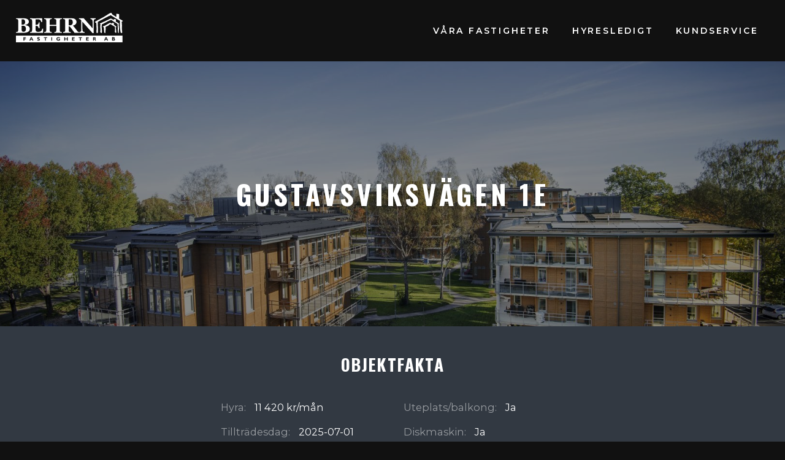

--- FILE ---
content_type: text/html; charset=UTF-8
request_url: https://behrn.se/objekt/gustavsviksvagen-1e/
body_size: 18225
content:

<!DOCTYPE html>
<html lang="sv-SE" class="no-js">
<head>
	<meta charset="UTF-8">
	<meta name="viewport" content="width=device-width, initial-scale=1">
	
	<link rel="apple-touch-icon" sizes="180x180" href="https://behrn.se/behrn_wp/wp-content/themes/behrn-fastigheter/img/apple-touch-icon.png">
	<link rel="icon" type="image/png" sizes="32x32" href="https://behrn.se/behrn_wp/wp-content/themes/behrn-fastigheter/img/favicon-32x32.png">
	<link rel="icon" type="image/png" sizes="16x16" href="https://behrn.se/behrn_wp/wp-content/themes/behrn-fastigheter/img/favicon-16x16.png">
	<link rel="manifest" href="https://behrn.se/behrn_wp/wp-content/themes/behrn-fastigheter/img/site.webmanifest">
	<link rel="mask-icon" href="https://behrn.se/behrn_wp/wp-content/themes/behrn-fastigheter/img/safari-pinned-tab.svg" color="#1b232d">
	<link rel="shortcut icon" href="https://behrn.se/behrn_wp/wp-content/themes/behrn-fastigheter/img/favicon.ico">
	<meta name="msapplication-TileColor" content="#1b232d">
	<meta name="msapplication-config" content="https://behrn.se/behrn_wp/wp-content/themes/behrn-fastigheter/img/browserconfig.xml">
	<meta name="theme-color" content="#1b232d">
	
	<script>
	window.dataLayer = window.dataLayer || [];
	function gtag() {
		dataLayer.push(arguments);
	}
	gtag("consent", "default", {
		ad_user_data: "denied",
		ad_personalization: "denied",
		ad_storage: "denied",
		analytics_storage: "denied",
		functionality_storage: "denied",
		personalization_storage: "denied",
		security_storage: "granted",
		wait_for_update: 500,
	});
	gtag("set", "ads_data_redaction", true);
	</script>
<script type="text/javascript"
		id="Cookiebot"
		src="https://consent.cookiebot.com/uc.js"
		data-cbid="d87fe482-0ad8-4aae-9636-e0f4bf50fff9"
						data-culture="SV"
				async	></script>
<meta name='robots' content='index, follow, max-image-preview:large, max-snippet:-1, max-video-preview:-1' />

	<!-- This site is optimized with the Yoast SEO plugin v26.8 - https://yoast.com/product/yoast-seo-wordpress/ -->
	<title>Gustavsviksvägen 1E | Behrn Fastigheter</title>
	<meta name="description" content="Hyresledigt på Gustavsviksvägen 1E. Vi erbjuder över 260 000 kvadratmeter att bo och arbeta på." />
	<link rel="canonical" href="https://behrn.se/objekt/gustavsviksvagen-1e/" />
	<meta property="og:locale" content="sv_SE" />
	<meta property="og:type" content="article" />
	<meta property="og:title" content="Gustavsviksvägen 1E | Behrn Fastigheter" />
	<meta property="og:description" content="Hyresledigt på Gustavsviksvägen 1E. Vi erbjuder över 260 000 kvadratmeter att bo och arbeta på." />
	<meta property="og:url" content="https://behrn.se/objekt/gustavsviksvagen-1e/" />
	<meta property="og:site_name" content="Behrn Fastigheter" />
	<meta property="article:modified_time" content="2025-05-07T07:46:29+00:00" />
	<meta name="twitter:card" content="summary_large_image" />
	<script type="application/ld+json" class="yoast-schema-graph">{"@context":"https://schema.org","@graph":[{"@type":"WebPage","@id":"https://behrn.se/objekt/gustavsviksvagen-1e/","url":"https://behrn.se/objekt/gustavsviksvagen-1e/","name":"Gustavsviksvägen 1E | Behrn Fastigheter","isPartOf":{"@id":"https://behrn.se/#website"},"datePublished":"2025-04-09T09:04:12+00:00","dateModified":"2025-05-07T07:46:29+00:00","description":"Hyresledigt på Gustavsviksvägen 1E. Vi erbjuder över 260 000 kvadratmeter att bo och arbeta på.","breadcrumb":{"@id":"https://behrn.se/objekt/gustavsviksvagen-1e/#breadcrumb"},"inLanguage":"sv-SE","potentialAction":[{"@type":"ReadAction","target":["https://behrn.se/objekt/gustavsviksvagen-1e/"]}]},{"@type":"BreadcrumbList","@id":"https://behrn.se/objekt/gustavsviksvagen-1e/#breadcrumb","itemListElement":[{"@type":"ListItem","position":1,"name":"Hem","item":"https://behrn.se/"},{"@type":"ListItem","position":2,"name":"Objekt","item":"https://behrn.se/hyresledigt/"},{"@type":"ListItem","position":3,"name":"Gustavsviksvägen 1","item":"https://behrn.se/fastighet/gustavsviksvagen-1a-g/"},{"@type":"ListItem","position":4,"name":"Gustavsviksvägen 1E"}]},{"@type":"WebSite","@id":"https://behrn.se/#website","url":"https://behrn.se/","name":"Behrn Fastigheter","description":"Din lokala hyresvärd i Örebro!","potentialAction":[{"@type":"SearchAction","target":{"@type":"EntryPoint","urlTemplate":"https://behrn.se/?s={search_term_string}"},"query-input":{"@type":"PropertyValueSpecification","valueRequired":true,"valueName":"search_term_string"}}],"inLanguage":"sv-SE"}]}</script>
	<!-- / Yoast SEO plugin. -->


<link rel='dns-prefetch' href='//ajax.googleapis.com' />
<link rel='dns-prefetch' href='//fonts.googleapis.com' />
<link rel='dns-prefetch' href='//google-analytics.com' />
<link rel='dns-prefetch' href='//www.googletagmanager.com' />
<link href='//fonts.gstatic.com' crossorigin rel='preconnect' />
			<!-- Google Tag Manager -->
			<script>(function(w,d,s,l,i){w[l]=w[l]||[];w[l].push({'gtm.start':
			new Date().getTime(),event:'gtm.js'});var f=d.getElementsByTagName(s)[0],
			j=d.createElement(s),dl=l!='dataLayer'?'&l='+l:'';j.async=true;j.src=
			'https://www.googletagmanager.com/gtm.js?id='+i+dl;f.parentNode.insertBefore(j,f);
			})(window,document,'script','dataLayer','GTM-5M2GJ9C');</script>
			<!-- End Google Tag Manager -->
            <!-- Facebook Pixel Code -->
            <script>
            !function(f,b,e,v,n,t,s)
            {if(f.fbq)return;n=f.fbq=function(){n.callMethod?
            n.callMethod.apply(n,arguments):n.queue.push(arguments)};
            if(!f._fbq)f._fbq=n;n.push=n;n.loaded=!0;n.version='2.0';
            n.queue=[];t=b.createElement(e);t.async=!0;
            t.src=v;s=b.getElementsByTagName(e)[0];
            s.parentNode.insertBefore(t,s)}(window,document,'script',
            'https://connect.facebook.net/en_US/fbevents.js');
            fbq('init', '403268448264938'); 
            fbq('track', 'PageView');
            </script>
            <!-- End Facebook Pixel Code -->
		<style id='wp-img-auto-sizes-contain-inline-css' type='text/css'>
img:is([sizes=auto i],[sizes^="auto," i]){contain-intrinsic-size:3000px 1500px}
/*# sourceURL=wp-img-auto-sizes-contain-inline-css */
</style>
<style id='wp-block-library-inline-css' type='text/css'>
:root{--wp-block-synced-color:#7a00df;--wp-block-synced-color--rgb:122,0,223;--wp-bound-block-color:var(--wp-block-synced-color);--wp-editor-canvas-background:#ddd;--wp-admin-theme-color:#007cba;--wp-admin-theme-color--rgb:0,124,186;--wp-admin-theme-color-darker-10:#006ba1;--wp-admin-theme-color-darker-10--rgb:0,107,160.5;--wp-admin-theme-color-darker-20:#005a87;--wp-admin-theme-color-darker-20--rgb:0,90,135;--wp-admin-border-width-focus:2px}@media (min-resolution:192dpi){:root{--wp-admin-border-width-focus:1.5px}}.wp-element-button{cursor:pointer}:root .has-very-light-gray-background-color{background-color:#eee}:root .has-very-dark-gray-background-color{background-color:#313131}:root .has-very-light-gray-color{color:#eee}:root .has-very-dark-gray-color{color:#313131}:root .has-vivid-green-cyan-to-vivid-cyan-blue-gradient-background{background:linear-gradient(135deg,#00d084,#0693e3)}:root .has-purple-crush-gradient-background{background:linear-gradient(135deg,#34e2e4,#4721fb 50%,#ab1dfe)}:root .has-hazy-dawn-gradient-background{background:linear-gradient(135deg,#faaca8,#dad0ec)}:root .has-subdued-olive-gradient-background{background:linear-gradient(135deg,#fafae1,#67a671)}:root .has-atomic-cream-gradient-background{background:linear-gradient(135deg,#fdd79a,#004a59)}:root .has-nightshade-gradient-background{background:linear-gradient(135deg,#330968,#31cdcf)}:root .has-midnight-gradient-background{background:linear-gradient(135deg,#020381,#2874fc)}:root{--wp--preset--font-size--normal:16px;--wp--preset--font-size--huge:42px}.has-regular-font-size{font-size:1em}.has-larger-font-size{font-size:2.625em}.has-normal-font-size{font-size:var(--wp--preset--font-size--normal)}.has-huge-font-size{font-size:var(--wp--preset--font-size--huge)}.has-text-align-center{text-align:center}.has-text-align-left{text-align:left}.has-text-align-right{text-align:right}.has-fit-text{white-space:nowrap!important}#end-resizable-editor-section{display:none}.aligncenter{clear:both}.items-justified-left{justify-content:flex-start}.items-justified-center{justify-content:center}.items-justified-right{justify-content:flex-end}.items-justified-space-between{justify-content:space-between}.screen-reader-text{border:0;clip-path:inset(50%);height:1px;margin:-1px;overflow:hidden;padding:0;position:absolute;width:1px;word-wrap:normal!important}.screen-reader-text:focus{background-color:#ddd;clip-path:none;color:#444;display:block;font-size:1em;height:auto;left:5px;line-height:normal;padding:15px 23px 14px;text-decoration:none;top:5px;width:auto;z-index:100000}html :where(.has-border-color){border-style:solid}html :where([style*=border-top-color]){border-top-style:solid}html :where([style*=border-right-color]){border-right-style:solid}html :where([style*=border-bottom-color]){border-bottom-style:solid}html :where([style*=border-left-color]){border-left-style:solid}html :where([style*=border-width]){border-style:solid}html :where([style*=border-top-width]){border-top-style:solid}html :where([style*=border-right-width]){border-right-style:solid}html :where([style*=border-bottom-width]){border-bottom-style:solid}html :where([style*=border-left-width]){border-left-style:solid}html :where(img[class*=wp-image-]){height:auto;max-width:100%}:where(figure){margin:0 0 1em}html :where(.is-position-sticky){--wp-admin--admin-bar--position-offset:var(--wp-admin--admin-bar--height,0px)}@media screen and (max-width:600px){html :where(.is-position-sticky){--wp-admin--admin-bar--position-offset:0px}}

/*# sourceURL=wp-block-library-inline-css */
</style><style id='global-styles-inline-css' type='text/css'>
:root{--wp--preset--aspect-ratio--square: 1;--wp--preset--aspect-ratio--4-3: 4/3;--wp--preset--aspect-ratio--3-4: 3/4;--wp--preset--aspect-ratio--3-2: 3/2;--wp--preset--aspect-ratio--2-3: 2/3;--wp--preset--aspect-ratio--16-9: 16/9;--wp--preset--aspect-ratio--9-16: 9/16;--wp--preset--color--black: #000000;--wp--preset--color--cyan-bluish-gray: #abb8c3;--wp--preset--color--white: #ffffff;--wp--preset--color--pale-pink: #f78da7;--wp--preset--color--vivid-red: #cf2e2e;--wp--preset--color--luminous-vivid-orange: #ff6900;--wp--preset--color--luminous-vivid-amber: #fcb900;--wp--preset--color--light-green-cyan: #7bdcb5;--wp--preset--color--vivid-green-cyan: #00d084;--wp--preset--color--pale-cyan-blue: #8ed1fc;--wp--preset--color--vivid-cyan-blue: #0693e3;--wp--preset--color--vivid-purple: #9b51e0;--wp--preset--gradient--vivid-cyan-blue-to-vivid-purple: linear-gradient(135deg,rgb(6,147,227) 0%,rgb(155,81,224) 100%);--wp--preset--gradient--light-green-cyan-to-vivid-green-cyan: linear-gradient(135deg,rgb(122,220,180) 0%,rgb(0,208,130) 100%);--wp--preset--gradient--luminous-vivid-amber-to-luminous-vivid-orange: linear-gradient(135deg,rgb(252,185,0) 0%,rgb(255,105,0) 100%);--wp--preset--gradient--luminous-vivid-orange-to-vivid-red: linear-gradient(135deg,rgb(255,105,0) 0%,rgb(207,46,46) 100%);--wp--preset--gradient--very-light-gray-to-cyan-bluish-gray: linear-gradient(135deg,rgb(238,238,238) 0%,rgb(169,184,195) 100%);--wp--preset--gradient--cool-to-warm-spectrum: linear-gradient(135deg,rgb(74,234,220) 0%,rgb(151,120,209) 20%,rgb(207,42,186) 40%,rgb(238,44,130) 60%,rgb(251,105,98) 80%,rgb(254,248,76) 100%);--wp--preset--gradient--blush-light-purple: linear-gradient(135deg,rgb(255,206,236) 0%,rgb(152,150,240) 100%);--wp--preset--gradient--blush-bordeaux: linear-gradient(135deg,rgb(254,205,165) 0%,rgb(254,45,45) 50%,rgb(107,0,62) 100%);--wp--preset--gradient--luminous-dusk: linear-gradient(135deg,rgb(255,203,112) 0%,rgb(199,81,192) 50%,rgb(65,88,208) 100%);--wp--preset--gradient--pale-ocean: linear-gradient(135deg,rgb(255,245,203) 0%,rgb(182,227,212) 50%,rgb(51,167,181) 100%);--wp--preset--gradient--electric-grass: linear-gradient(135deg,rgb(202,248,128) 0%,rgb(113,206,126) 100%);--wp--preset--gradient--midnight: linear-gradient(135deg,rgb(2,3,129) 0%,rgb(40,116,252) 100%);--wp--preset--font-size--small: 13px;--wp--preset--font-size--medium: 20px;--wp--preset--font-size--large: 36px;--wp--preset--font-size--x-large: 42px;--wp--preset--spacing--20: 0.44rem;--wp--preset--spacing--30: 0.67rem;--wp--preset--spacing--40: 1rem;--wp--preset--spacing--50: 1.5rem;--wp--preset--spacing--60: 2.25rem;--wp--preset--spacing--70: 3.38rem;--wp--preset--spacing--80: 5.06rem;--wp--preset--shadow--natural: 6px 6px 9px rgba(0, 0, 0, 0.2);--wp--preset--shadow--deep: 12px 12px 50px rgba(0, 0, 0, 0.4);--wp--preset--shadow--sharp: 6px 6px 0px rgba(0, 0, 0, 0.2);--wp--preset--shadow--outlined: 6px 6px 0px -3px rgb(255, 255, 255), 6px 6px rgb(0, 0, 0);--wp--preset--shadow--crisp: 6px 6px 0px rgb(0, 0, 0);}:where(.is-layout-flex){gap: 0.5em;}:where(.is-layout-grid){gap: 0.5em;}body .is-layout-flex{display: flex;}.is-layout-flex{flex-wrap: wrap;align-items: center;}.is-layout-flex > :is(*, div){margin: 0;}body .is-layout-grid{display: grid;}.is-layout-grid > :is(*, div){margin: 0;}:where(.wp-block-columns.is-layout-flex){gap: 2em;}:where(.wp-block-columns.is-layout-grid){gap: 2em;}:where(.wp-block-post-template.is-layout-flex){gap: 1.25em;}:where(.wp-block-post-template.is-layout-grid){gap: 1.25em;}.has-black-color{color: var(--wp--preset--color--black) !important;}.has-cyan-bluish-gray-color{color: var(--wp--preset--color--cyan-bluish-gray) !important;}.has-white-color{color: var(--wp--preset--color--white) !important;}.has-pale-pink-color{color: var(--wp--preset--color--pale-pink) !important;}.has-vivid-red-color{color: var(--wp--preset--color--vivid-red) !important;}.has-luminous-vivid-orange-color{color: var(--wp--preset--color--luminous-vivid-orange) !important;}.has-luminous-vivid-amber-color{color: var(--wp--preset--color--luminous-vivid-amber) !important;}.has-light-green-cyan-color{color: var(--wp--preset--color--light-green-cyan) !important;}.has-vivid-green-cyan-color{color: var(--wp--preset--color--vivid-green-cyan) !important;}.has-pale-cyan-blue-color{color: var(--wp--preset--color--pale-cyan-blue) !important;}.has-vivid-cyan-blue-color{color: var(--wp--preset--color--vivid-cyan-blue) !important;}.has-vivid-purple-color{color: var(--wp--preset--color--vivid-purple) !important;}.has-black-background-color{background-color: var(--wp--preset--color--black) !important;}.has-cyan-bluish-gray-background-color{background-color: var(--wp--preset--color--cyan-bluish-gray) !important;}.has-white-background-color{background-color: var(--wp--preset--color--white) !important;}.has-pale-pink-background-color{background-color: var(--wp--preset--color--pale-pink) !important;}.has-vivid-red-background-color{background-color: var(--wp--preset--color--vivid-red) !important;}.has-luminous-vivid-orange-background-color{background-color: var(--wp--preset--color--luminous-vivid-orange) !important;}.has-luminous-vivid-amber-background-color{background-color: var(--wp--preset--color--luminous-vivid-amber) !important;}.has-light-green-cyan-background-color{background-color: var(--wp--preset--color--light-green-cyan) !important;}.has-vivid-green-cyan-background-color{background-color: var(--wp--preset--color--vivid-green-cyan) !important;}.has-pale-cyan-blue-background-color{background-color: var(--wp--preset--color--pale-cyan-blue) !important;}.has-vivid-cyan-blue-background-color{background-color: var(--wp--preset--color--vivid-cyan-blue) !important;}.has-vivid-purple-background-color{background-color: var(--wp--preset--color--vivid-purple) !important;}.has-black-border-color{border-color: var(--wp--preset--color--black) !important;}.has-cyan-bluish-gray-border-color{border-color: var(--wp--preset--color--cyan-bluish-gray) !important;}.has-white-border-color{border-color: var(--wp--preset--color--white) !important;}.has-pale-pink-border-color{border-color: var(--wp--preset--color--pale-pink) !important;}.has-vivid-red-border-color{border-color: var(--wp--preset--color--vivid-red) !important;}.has-luminous-vivid-orange-border-color{border-color: var(--wp--preset--color--luminous-vivid-orange) !important;}.has-luminous-vivid-amber-border-color{border-color: var(--wp--preset--color--luminous-vivid-amber) !important;}.has-light-green-cyan-border-color{border-color: var(--wp--preset--color--light-green-cyan) !important;}.has-vivid-green-cyan-border-color{border-color: var(--wp--preset--color--vivid-green-cyan) !important;}.has-pale-cyan-blue-border-color{border-color: var(--wp--preset--color--pale-cyan-blue) !important;}.has-vivid-cyan-blue-border-color{border-color: var(--wp--preset--color--vivid-cyan-blue) !important;}.has-vivid-purple-border-color{border-color: var(--wp--preset--color--vivid-purple) !important;}.has-vivid-cyan-blue-to-vivid-purple-gradient-background{background: var(--wp--preset--gradient--vivid-cyan-blue-to-vivid-purple) !important;}.has-light-green-cyan-to-vivid-green-cyan-gradient-background{background: var(--wp--preset--gradient--light-green-cyan-to-vivid-green-cyan) !important;}.has-luminous-vivid-amber-to-luminous-vivid-orange-gradient-background{background: var(--wp--preset--gradient--luminous-vivid-amber-to-luminous-vivid-orange) !important;}.has-luminous-vivid-orange-to-vivid-red-gradient-background{background: var(--wp--preset--gradient--luminous-vivid-orange-to-vivid-red) !important;}.has-very-light-gray-to-cyan-bluish-gray-gradient-background{background: var(--wp--preset--gradient--very-light-gray-to-cyan-bluish-gray) !important;}.has-cool-to-warm-spectrum-gradient-background{background: var(--wp--preset--gradient--cool-to-warm-spectrum) !important;}.has-blush-light-purple-gradient-background{background: var(--wp--preset--gradient--blush-light-purple) !important;}.has-blush-bordeaux-gradient-background{background: var(--wp--preset--gradient--blush-bordeaux) !important;}.has-luminous-dusk-gradient-background{background: var(--wp--preset--gradient--luminous-dusk) !important;}.has-pale-ocean-gradient-background{background: var(--wp--preset--gradient--pale-ocean) !important;}.has-electric-grass-gradient-background{background: var(--wp--preset--gradient--electric-grass) !important;}.has-midnight-gradient-background{background: var(--wp--preset--gradient--midnight) !important;}.has-small-font-size{font-size: var(--wp--preset--font-size--small) !important;}.has-medium-font-size{font-size: var(--wp--preset--font-size--medium) !important;}.has-large-font-size{font-size: var(--wp--preset--font-size--large) !important;}.has-x-large-font-size{font-size: var(--wp--preset--font-size--x-large) !important;}
/*# sourceURL=global-styles-inline-css */
</style>

<style id='classic-theme-styles-inline-css' type='text/css'>
/*! This file is auto-generated */
.wp-block-button__link{color:#fff;background-color:#32373c;border-radius:9999px;box-shadow:none;text-decoration:none;padding:calc(.667em + 2px) calc(1.333em + 2px);font-size:1.125em}.wp-block-file__button{background:#32373c;color:#fff;text-decoration:none}
/*# sourceURL=/wp-includes/css/classic-themes.min.css */
</style>
<link rel='stylesheet' id='helpie-faq-bundle-styles-css' href='https://behrn.se/behrn_wp/wp-content/plugins/helpie-faq/assets/bundles/main.app.css?ver=1.9.14' type='text/css' media='all' />
<link rel='stylesheet' id='behrn:fonts-css' href='//fonts.googleapis.com/css?family=Montserrat%3A400%2C400i%2C600%7COswald%3A700&#038;subset=latin%2Clatin-ext' type='text/css' media='all' />
<link rel='stylesheet' id='dashicons-css' href='https://behrn.se/behrn_wp/wp-includes/css/dashicons.min.css?ver=6.9' type='text/css' media='all' />
<link rel='stylesheet' id='behrn:main-css' href='https://behrn.se/behrn_wp/wp-content/themes/behrn-fastigheter/css/style.css?ver=2.9' type='text/css' media='all' />
<style id='behrn:main-inline-css' type='text/css'>
header .hero { background-image: url(https://behrn.se/behrn_wp/wp-content/uploads/2022/09/gustavsviksvagen-1623x1080.jpg); }
/*# sourceURL=behrn%3Amain-inline-css */
</style>
<link rel='stylesheet' id='behrn:extras-css' href='https://behrn.se/behrn_wp/wp-content/themes/behrn-fastigheter/style.css?ver=6.9' type='text/css' media='all' />
<style type="text/css">.helpie-faq.accordions.custom-styles .accordion .accordion__item .accordion__header{padding-top:15px;padding-right:15px;padding-bottom:15px;padding-left:15px;}.helpie-faq.accordions.custom-styles .accordion .accordion__item .accordion__body{padding-top:15px;padding-right:15px;padding-bottom:0px;padding-left:15px;}.helpie-faq.accordions.custom-styles .accordion .accordion__item{border-top-width:0px;border-right-width:0px;border-bottom-width:1px;border-left-width:0px;border-color:#44596B;border-style:solid;}.helpie-faq.custom-styles .accordion .accordion__item{margin-top:0px;margin-right:0px;margin-bottom:0px;margin-left:0px;}.helpie-faq.custom-styles .accordion__item .accordion__header .accordion__toggle .accordion__toggle-icons{color:#44596B!important}.helpie-faq.custom-styles .accordion__header:after,.helpie-faq.custom-styles .accordion__header:before{background-color:#44596B!important}</style>		<style type="text/css" id="wp-custom-css">
			/* custom edits */
.modal .input__field--nariko:focus, 
.modal .input--filled .input__field--nariko {
    background: #f2f2f2 !important;
    color: #111 !important;
}
.input__field {
	-webkit-user-select:text !important;
	-webkit-transform: translateZ(0px);
}

.wp-block-image img {
    height: auto;
}
		</style>
		</head>

<body class="wp-singular object-template-default single single-object postid-62234 wp-theme-behrn-fastigheter">
	<script id="init" type="text/javascript">;(function(html){html.className = html.className.replace(/\bno-js\b/,"js")})(document.documentElement);</script>
	
	<header>
		<div class="navigation">
	<nav class="main-navigation" role="navigation">	
		<div class="logo">
			<a href="https://behrn.se">
								
				<svg version="1.1" id="logo-svg" class="animate" xmlns="http://www.w3.org/2000/svg" xmlns:xlink="http://www.w3.org/1999/xlink" x="0px" y="0px"
					 viewBox="0 0 775 189" preserveAspectRatio="xMinYMin meet">
					<g id="text">
						<path class="st0" d="M15,127.8c2.6-0.1,4.1-0.1,5.6-0.2c1.5,0,2.9,0.1,5.7,0.1c2.8,0.1,6.8,0.2,9.6,0.3c2.8,0.1,4.2,0.1,5.7,0.1
							c5.8,0,11.6-0.2,16.1-0.7c4.4-0.5,7.5-1.2,10-2c2.5-0.7,4.5-1.5,6.2-2.3c1.7-0.8,3.1-1.6,4.3-2.5c1.2-0.8,2.2-1.7,3.1-2.6
							c5-5.2,6-10,6.1-15.5c-0.1-5.1-1.2-10.1-6.3-15c-0.9-0.9-2-1.8-3.4-2.6c-1.3-0.9-2.9-1.7-4.8-2.6c-1.9-0.8-4.3-1.7-7.2-2.5
							c-3-0.8-6.6-1.5-10.3-2c2.8-0.4,5.5-1,7.9-1.7c2.3-0.7,4.3-1.5,5.9-2.2c1.6-0.8,3-1.6,4.1-2.3c1.1-0.8,2.1-1.6,2.9-2.4
							c3.4-3.3,4.6-6.5,5.1-9.7c0.5-4.1,0.1-9.9-3.8-14.8c-0.7-0.9-1.5-1.7-2.5-2.5c-1-0.8-2.1-1.6-3.5-2.4c-1.4-0.8-3-1.6-5.1-2.3
							c-2.1-0.8-4.7-1.5-8.5-2.1c-3.9-0.6-9-1.1-14.1-1.2c-1.6,0-3.2,0.1-6.2,0.1c-3,0.1-7.4,0.2-10.5,0.3c-3,0.1-4.6,0.1-6.3,0.1
							c-1.5,0-3-0.1-5.6-0.2c-2.6-0.1-6.4-0.2-9-0.3c-2.6-0.1-4-0.1-5.3-0.1v5.1c1.1,0,2.2,0,3.2,0c1,0.1,1.8,0.2,2.5,0.3
							c1.9,0.4,3.7,0.9,5.4,2.9c0.3,0.4,0.6,0.8,0.8,1.2c0.2,0.5,0.5,1,0.7,1.7c0.2,0.7,0.5,1.6,0.6,3.5c0.2,2,0.2,5.1,0.2,8.1v47.9
							c0,3.1-0.1,6.2-0.2,8.1c-0.2,2-0.4,2.8-0.6,3.5c-0.5,1.6-1,2.6-2.4,3.9c-1.6,1.2-2.8,1.6-4.4,1.9c-1.5,0.3-3.6,0.4-5.7,0.4v5.1
							c1.4,0,2.8-0.1,5.3-0.1C8.7,128,12.4,127.9,15,127.8z M56.5,86c1,0.8,1.8,1.6,2.6,2.6c0.8,1,1.4,2.1,2,3.4
							c1.2,2.6,1.8,6.7,1.9,10.6c0,2-0.1,3.7-0.4,5.2c-0.2,1.5-0.6,2.8-1,4c-0.4,1.1-0.8,2.1-1.3,3c-0.5,0.9-1,1.6-1.5,2.2
							c-2.8,3.2-5.5,4-8.3,4.4c-2.7,0.3-6,0.4-8.8-1c-0.9-0.5-1.8-1-2.6-2c-0.4-0.4-0.7-0.9-1.1-1.5c-0.3-0.6-0.6-1.2-0.9-2.1
							c-0.3-0.8-0.6-1.9-0.8-3.9c-0.2-2.1-0.3-5.1-0.3-8.2V82.3c0.4,0,0.8,0,1.6,0c0.8,0,2-0.1,3.9-0.1c1.9,0,4.6,0.2,6.7,0.5
							c2.1,0.3,3.6,0.8,5,1.4C54.4,84.6,55.5,85.2,56.5,86z M35.8,43.3c0-0.8,1-1.8,1.7-2c0.7-0.3,1.2-0.4,2.1-0.4c0.5,0,1.2,0,1.9,0
							c1.6,0,3.3,0.1,4.7,0.4c1.4,0.3,2.6,0.6,3.6,1.1c1,0.4,1.9,1,2.7,1.6c0.8,0.6,1.5,1.3,2.1,2.1c0.6,0.8,1.2,1.7,1.7,2.9
							c1,2.2,1.6,5.8,1.6,9.2c0,1.7-0.1,3.3-0.3,4.6c-0.2,1.3-0.4,2.4-0.7,3.4c-0.3,0.9-0.6,1.8-1,2.5c-0.7,1.3-1.5,2.4-2.8,3.5
							c-0.6,0.5-1.2,0.9-2,1.3c-0.8,0.4-1.6,0.8-2.7,1.1c-1.1,0.3-2.3,0.6-4,0.8c-2.5,0.3-5.7,0.3-8.7,0.3C35.8,64.8,35.8,54.1,35.8,43.3
							z"/>
						<path class="st0" d="M106.7,127.8c3.2-0.1,4.9-0.1,6.6-0.1c9.1,0.1,18.2,0.2,28,0.3c9.8,0.1,20.3,0.2,30.7,0.3
							c0-0.8-0.1-1.6-0.1-3.1c-0.1-1.5-0.2-3.7-0.3-5.1c-0.1-1.5-0.1-2.3-0.1-3.1c0-1.1,0.1-2.3,0.1-4.4c0.1-2.1,0.2-5.2,0.3-7.3
							c0.1-2.1,0.1-3.2,0.1-4.4h-5.7c-0.5,2.4-1.2,4.7-1.8,6.6c-0.7,1.9-1.3,3.3-2,4.5s-1.4,2.2-2.1,3c-0.7,0.9-1.5,1.6-2.3,2.2
							c-0.8,0.7-1.7,1.2-2.6,1.7c-1,0.5-2.1,1-3.4,1.4c-1.3,0.4-2.8,0.7-4.8,1c-2,0.2-4.4,0.4-6.3,0.4c-1.9,0-3.4-0.1-4.6-0.2
							c-1.2-0.1-2.3-0.3-3.2-0.6c-0.9-0.2-1.7-0.5-2.4-0.8c-1.2-0.5-2.2-1.2-3.3-2.2c-0.4-0.5-0.8-1-1.2-1.6c-0.4-0.6-0.7-1.3-1-2.2
							c-0.3-0.9-0.6-1.9-0.9-4.3c-0.2-2.4-0.3-6.2-0.3-10V83.3c2.3,0,4.6,0.1,6.3,0.3c1.7,0.2,2.8,0.4,3.7,0.7c0.9,0.3,1.6,0.6,2.2,0.9
							c1.2,0.6,2.1,1.4,3.1,2.6c0.5,0.6,0.9,1.2,1.3,2.1c0.4,0.8,0.9,1.9,1.4,3.3c0.5,1.5,1,3.4,1.4,5.4h5.7c0-1.2-0.1-2.5-0.1-4.8
							c-0.1-2.3-0.2-5.7-0.3-8c-0.1-2.3-0.1-3.5-0.1-4.8c0-1.4,0.1-2.8,0.1-5.3c0.1-2.6,0.2-6.3,0.3-8.9c0.1-2.6,0.1-4,0.1-5.3h-5.7
							c0,1.2-0.2,2.4-0.4,3.5c-0.2,1.1-0.4,2-0.7,2.8c-0.3,0.8-0.6,1.6-0.9,2.2c-0.6,1.2-1.4,2.2-2.6,3.3c-0.5,0.5-1.1,0.9-1.8,1.2
							c-0.7,0.4-1.5,0.7-2.5,1.1c-1,0.3-2.2,0.6-4,0.8c-1.8,0.2-4.2,0.4-6.6,0.4V50.5c0-2.3,0.1-4.6,0.1-5.9c0.1-1.3,0.1-1.6,0.2-1.8
							c0.3-0.9,0.6-0.7,1-0.9c0.2-0.1,0.6-0.2,1.1-0.3c0.5-0.1,1.3-0.3,2.9-0.4c1.6-0.1,4.2-0.3,6.6-0.2c2.4,0,4.7,0.2,6.7,0.4
							c1.9,0.3,3.4,0.6,4.8,1.1c1.3,0.4,2.4,0.9,3.4,1.5c1,0.6,1.9,1.2,2.7,1.9c0.8,0.7,1.5,1.4,2.2,2.3c0.7,0.9,1.3,1.8,1.8,2.9
							c0.6,1.1,1.1,2.3,1.5,3.7c0.5,1.4,0.8,3,1.1,4.7h6.1l-1.1-25c-8.1,0.1-16.1,0.2-24.8,0.3c-8.7,0.1-18,0.2-27.2,0.3
							c-1.7,0-3.4-0.1-6.6-0.1s-7.8-0.2-11-0.3c-3.2-0.1-4.9-0.1-6.6-0.1v5.1c1.1,0,2.2,0,3.2,0c1,0.1,1.8,0.2,2.5,0.3
							c1.9,0.4,3.7,0.9,5.4,2.9c0.3,0.4,0.6,0.8,0.8,1.2c0.2,0.5,0.5,1,0.7,1.7c0.2,0.7,0.5,1.6,0.6,3.5c0.2,2,0.2,5.1,0.2,8.1v47.9
							c0,3.1-0.1,6.2-0.2,8.1c-0.2,2-0.4,2.8-0.6,3.5c-0.5,1.6-1,2.6-2.4,3.9c-1.6,1.2-2.8,1.6-4.4,1.9c-1.5,0.3-3.6,0.4-5.7,0.4v5.1
							c1.7,0,3.4-0.1,6.6-0.1C98.9,128,103.5,127.9,106.7,127.8z"/>
						<path class="st0" d="M195.5,127.8c3.1-0.1,4.7-0.1,6.3-0.1c1.8,0,3.5,0.1,6.8,0.1c3.3,0.1,8.1,0.2,11.4,0.3
							c3.3,0.1,5.1,0.1,6.8,0.1v-5.1c-1.1,0-2.2,0-3.2,0c-1-0.1-1.8-0.2-2.5-0.3c-1.9-0.4-3.7-0.9-5.4-2.9c-0.3-0.4-0.6-0.8-0.8-1.2
							c-0.2-0.5-0.5-1-0.7-1.7c-0.2-0.7-0.5-1.6-0.6-3.5c-0.2-2-0.2-5.1-0.2-8.1V84.1h42v21.1c0,3-0.1,6.1-0.2,8c-0.2,2-0.4,2.8-0.6,3.5
							c-0.2,0.7-0.5,1.3-0.7,1.8c-0.6,1.2-1.8,2.5-2.9,3c-0.4,0.2-0.9,0.5-1.4,0.7c-0.5,0.2-1.1,0.4-1.9,0.5c-1.5,0.3-3.6,0.4-5.7,0.4
							v5.1c1.7,0,3.4-0.1,6.5-0.1c3.1-0.1,7.7-0.2,10.8-0.3c3.1-0.1,4.8-0.1,6.5-0.1c1.7,0,3.5,0.1,6.7,0.1c3.3,0.1,8.1,0.2,11.3,0.3
							c3.3,0.1,5,0.1,6.7,0.1v-5.1c-1.1,0-2.2,0-3.2,0c-1-0.1-1.8-0.2-2.5-0.3c-1.9-0.4-3.7-0.9-5.4-2.9c-0.3-0.4-0.6-0.8-0.8-1.2
							c-0.2-0.5-0.5-1-0.7-1.7c-0.2-0.7-0.5-1.6-0.6-3.5c-0.2-2-0.2-5.1-0.2-8.1V57.3c0-3.1,0.1-6.2,0.2-8.1c0.2-2,0.4-2.8,0.6-3.5
							c0.5-1.6,1-2.6,2.4-3.9c1.6-1.2,2.8-1.6,4.4-1.9c1.5-0.3,3.6-0.4,5.7-0.4v-5.1c-1.8,0-3.7,0.1-7.1,0.1c-3.4,0.1-8.5,0.2-11.9,0.3
							c-3.4,0.1-5.3,0.1-7.1,0.1c-1.6,0-3.2-0.1-6.1-0.1c-2.9-0.1-7.2-0.2-10.2-0.3c-2.9-0.1-4.5-0.1-6.1-0.1v5.1c1.1,0,2.2,0,3.2,0
							c1,0.1,1.8,0.2,2.5,0.3c2,0.4,3.7,0.9,5.4,2.9c0.3,0.4,0.6,0.8,0.8,1.3c0.2,0.5,0.5,1,0.7,1.8c0.2,0.7,0.5,1.6,0.6,3.5
							c0.2,2,0.2,5,0.2,8V77h-42V57.3c0-3.1,0.1-6.2,0.2-8.1c0.2-2,0.4-2.8,0.6-3.5c0.5-1.6,1-2.6,2.4-3.9c1.6-1.2,2.8-1.6,4.4-1.9
							c1.5-0.3,3.6-0.4,5.7-0.4v-5.1c-1.8,0-3.5,0.1-6.9,0.1c-3.3,0.1-8.2,0.2-11.5,0.3c-3.3,0.1-5.1,0.1-6.9,0.1c-1.6,0-3.2-0.1-6.3-0.1
							c-3-0.1-7.5-0.2-10.6-0.3c-3-0.1-4.7-0.1-6.3-0.1v5.1c1.1,0,2.2,0,3.2,0c1,0.1,1.8,0.2,2.5,0.3c1.9,0.4,3.7,0.9,5.4,2.9
							c0.3,0.4,0.6,0.8,0.8,1.2c0.2,0.5,0.5,1,0.7,1.7c0.2,0.7,0.5,1.6,0.6,3.5c0.2,2,0.2,5.1,0.2,8.1v47.9c0,3.1-0.1,6.2-0.2,8.1
							c-0.2,2-0.4,2.8-0.6,3.5c-0.5,1.6-1,2.6-2.4,3.9c-1.6,1.2-2.8,1.6-4.4,1.9c-1.5,0.3-3.6,0.4-5.7,0.4v5.1c1.6,0,3.3-0.1,6.3-0.1
							C188,128,192.5,127.9,195.5,127.8z"/>
						<path class="st0" d="M315.6,127.8c3.2-0.1,4.9-0.1,6.6-0.1c1.7,0,3.4,0.1,6.6,0.1c3.2,0.1,7.9,0.2,11.1,0.3
							c3.2,0.1,4.9,0.1,6.6,0.1v-5.1c-1.1,0-2.2,0-3.2,0c-1-0.1-1.8-0.2-2.5-0.3c-2-0.4-3.7-0.9-5.4-2.9c-0.3-0.4-0.6-0.8-0.8-1.3
							c-0.2-0.5-0.5-1-0.7-1.8c-0.2-0.7-0.5-1.6-0.6-3.5c-0.2-2-0.2-5-0.2-8V86.5c0.2,0,1-0.1,1.7-0.1c0.8,0,1-0.1,1.5,0
							c0.3,0.1,0.7,0.2,1.1,0.3c0.4,0.2,0.9,0.4,1.5,0.8c0.6,0.4,1.3,0.9,2.2,1.7c0.9,0.8,2.1,1.9,3.6,3.7c1.6,1.8,3.6,4.2,5.4,6.8
							l20.1,28.5c1,0,2-0.1,3.8-0.1c1.8-0.1,4.5-0.2,6.4-0.3c1.8-0.1,2.8-0.1,3.8-0.1c1,0,2,0.1,3.8,0.1c1.8,0.1,4.5,0.2,6.4,0.3
							c1.8,0.1,2.8,0.1,3.8,0.1v-5.1c-1.4-0.3-2.7-0.7-3.8-1.1c-2-0.8-3.5-2-5.3-3.9c-0.5-0.6-1-1.1-1.6-1.9c-0.6-0.7-1.3-1.6-2.6-3.3
							c-1.3-1.8-3.3-4.5-5.2-7.3l-19.4-24.3c2.1-0.3,4.3-0.9,6.2-1.6c2-0.7,3.7-1.6,5.3-2.6c1.6-1,3-2,4.2-3.2c5.1-5,6.5-9.9,6.6-15.1
							c0-2.5-0.3-5-1-7.2c-0.6-2.2-1.6-4.2-2.8-6c-1.2-1.8-2.6-3.3-4.4-4.7c-1.7-1.4-3.8-2.5-5.9-3.4c-1-0.4-2-0.8-3.4-1.2
							c-1.4-0.4-3.1-0.8-6.5-1.2c-3.4-0.4-8.4-0.8-13.5-1c-1.6,0-3.2,0.1-6.2,0.1c-3,0.1-7.4,0.2-10.5,0.3c-3,0.1-4.6,0.1-6.3,0.1
							c-1.7,0-3.4-0.1-6.6-0.1c-3.2-0.1-7.8-0.2-11-0.3c-3.2-0.1-4.9-0.1-6.6-0.1v5.1c1.1,0,2.2,0,3.2,0c1,0.1,1.8,0.2,2.5,0.3
							c1.9,0.4,3.7,0.9,5.4,2.9c0.3,0.4,0.6,0.8,0.8,1.2c0.2,0.5,0.5,1,0.7,1.7c0.2,0.7,0.5,1.6,0.6,3.5c0.2,2,0.2,5.1,0.2,8.1v47.9
							c0,3.1-0.1,6.2-0.2,8.1c-0.2,2-0.4,2.8-0.6,3.5c-0.5,1.6-1,2.6-2.4,3.9c-1.6,1.2-2.8,1.6-4.4,1.9c-1.5,0.3-3.6,0.4-5.7,0.4v5.1
							c1.7,0,3.4-0.1,6.6-0.1C307.9,128,312.5,127.9,315.6,127.8z M333.1,55.6c0-3.6,0.1-7.3,0.1-9.4c0.1-2.1,0.1-2.7,0.2-3.1
							c0.1-0.9,0.1-0.9,0.5-1.3c0.5-0.4,0.9-0.5,1.5-0.7c0.3-0.1,0.7-0.2,1.6-0.2c1.6-0.1,5.2-0.2,8.2,0.3c1.5,0.2,2.7,0.5,3.8,0.9
							c1.1,0.4,2.1,0.9,2.9,1.4c0.9,0.5,1.6,1.1,2.3,1.8c0.7,0.7,1.3,1.5,1.9,2.3c0.6,0.9,1.1,1.9,1.5,3.1c1,2.5,1.5,6.1,1.5,9.7
							c0,1.9-0.1,3.6-0.4,5.1c-0.2,1.5-0.6,2.8-1,3.9c-0.4,1.1-0.9,2.1-1.4,3c-0.5,0.9-1.1,1.7-1.8,2.4c-0.7,0.7-1.5,1.3-2.4,1.9
							c-0.9,0.6-1.9,1.1-3.2,1.5c-1.2,0.4-2.7,0.8-4.4,1.1c-3.3,0.6-7.6,0.4-11.4,0.4V55.6z"/>
						<path class="st0" d="M406.6,41.8c0.6,0.4,1.3,0.9,2.4,2.1c1.1,1.2,2.6,3.1,3.9,5.1v57c0,2.4-0.1,4.7-0.3,6.3
							c-0.2,1.6-0.4,2.6-0.7,3.3c-0.2,0.8-0.5,1.4-0.8,1.9c-0.7,1.4-2.2,2.8-3.5,3.5c-0.5,0.3-1.1,0.6-1.8,0.8c-1.5,0.6-3.5,0.9-5.6,1.1
							v5.1c1.1,0,2.3-0.1,4.4-0.1c2.1-0.1,5.2-0.2,7.4-0.3c2.1-0.1,3.3-0.1,4.4-0.1c1.2,0,2.4,0.1,4.7,0.1c2.3,0.1,5.6,0.2,7.8,0.3
							c2.3,0.1,3.5,0.1,4.7,0.1v-5.1c-0.9,0-1.9-0.1-2.7-0.3c-2.5-0.5-4.9-1.2-7.2-3.8c-0.4-0.5-0.9-1.1-1.2-1.8
							c-0.4-0.7-0.7-1.5-1.1-2.5c-0.4-1-0.7-2.2-1-4.6c-0.3-2.4-0.4-6-0.4-9.5V56.9l64.4,73.3h6.9V62c0-3.9,0.2-7.9,0.4-10.5
							c0.2-2.6,0.6-3.8,0.9-4.8c0.3-0.9,0.5-1.6,0.8-2.1c0.5-0.9,0.9-1.5,1.7-2.2c0.4-0.3,0.8-0.6,1.3-0.9c0.5-0.3,1.1-0.6,2.4-1
							c1.3-0.4,3.2-0.8,5.2-1.1v-5.1c-1.2,0-2.4,0.1-4.6,0.1c-2.2,0.1-5.5,0.2-7.8,0.3c-2.2,0.1-3.4,0.1-4.6,0.1c-1.1,0-2.3-0.1-4.4-0.1
							c-2.1-0.1-5.2-0.2-7.4-0.3c-2.1-0.1-3.3-0.1-4.4-0.1v5.1c0.9,0,1.9,0.1,2.7,0.3c2.5,0.5,4.9,1.1,7.2,3.7c0.4,0.5,0.8,1,1.2,1.7
							c0.4,0.7,0.7,1.4,1,2.4c0.3,1,0.7,2.1,0.9,4.4c0.2,2.3,0.4,5.8,0.4,9.3v37.7l-56-64.5c-1.1,0-2.3,0.1-4.4,0.1
							c-2.1,0.1-5.2,0.2-7.3,0.3c-2.1,0.1-3.2,0.1-4.4,0.1c-1,0-1.9-0.1-3.7-0.1c-1.8-0.1-4.3-0.2-6.1-0.3c-1.8-0.1-2.7-0.1-3.7-0.1v5.1
							c1.2,0.1,2.4,0.3,3.4,0.5C404.1,40.4,405.3,40.9,406.6,41.8z"/>
					</g>
					<g id="house">
						<path class="st0" d="M571.6,48.9c-0.3,0.7-1.2,0.9-2,1.1c-2.3,1.7-5.1,2.4-7.4,4c-1.2-0.3-1.5,1.5-2.7,1.1c-0.9,0.8-2,1.5-3.4,1.2
							c-1.1,0.9-2.5,1.5-3.9,1.9c-1.3,1.2-3.3,0.9-4.4,2.3c-1.1,0.2-2,0.7-2.9,1.3c-0.9,0.8-2.3,0.5-3,1.6c-0.6,0.8-2.1,0-2.5,1.1
							c-0.8,0.5-1.7,1-2.6,0.9c-1,0.9-2.3,1.4-3.5,1.7c-0.9-0.7-1.7,0.5-2.5,0.5c-0.9,0.3-0.1,1-0.1,1.5c-0.7,1.5,1.3,1.3,2,2.1
							c1.9,1.7,0.4,4.2,0.7,6.2c0.3,8.1-1.5,16.6,0.4,24.7c-0.3,4,0.7,8.7-0.5,12.8c0.1,1.6,0.1,3.5-0.4,5c0.3,2.4,0.5,4.8,1.7,6.8
							c0.5-0.1,0.9,0.6,1.1,0.7c1.5,0.1,2.5,1.3,3.8,1.7c0.6-0.2,1-0.7,1.7-0.5c1.7-0.3,0.9-2,2-2.8c0.2-2.9-0.2-6.3,0.1-9.3
							c0.7-3.2-0.9-6.2-0.3-9.3c-0.4-3.5-0.9-7.3-0.9-10.6c-0.9-1.9,0.4-3.9-0.7-5.7c0-0.4,0.7-0.6,0.2-1c0.9-2.5-0.8-5.1,0.4-7.6
							c1.2-2.3-0.6-4.8,0.5-7.2c-0.7-2.3,2.4-1.9,3.7-2.8c2-2.1,4.7-1.6,6.8-3.4c2.3-1.5,4.7-3,7.2-4.2c0.6-0.1,1-0.3,1.5-0.8
							c1.7,0.2,2.7-1.5,4.2-1.9c0.7-0.5,1.9-0.1,2.3-1.1c2.9-2,6.8-3,9.5-5.5c1.2,0.2,1.6-1.3,2.7-1.3c1.7-0.7,3.5-1.5,5.2-2.3
							c2.7-1.7,5.4-3.5,8.7-3.8c1.3-1.1,3.3-1.4,4.5-2.5c1.1-0.3,1.8-1.3,3.1-0.9c0.8,0.5,1.7,0.8,2.1,1.7c1.2-0.1,1,1.5,2.2,1.3
							c2.2,1.5,3.9,3.1,6,4.6c0.8,0.7,2,0.9,2.3,2.1c1.2,0.6,2.5,1,3.6,1.8c2.8,2,6,3.6,9,5.4c3.4,2.6,7.9,3.9,10.9,7.2
							c0,0.7,0.8,0.9,1.4,1.1c0.7,1.1,2.3,1.3,2.8,2.3c0.1,3.7,0.1,8.5,0.7,12.2c-0.1,0.8,0.3,1.8-0.1,2.6c0.8,2.8,0.5,5.7,0.6,8.5
							c-0.7,8,0.2,16,0.5,23.8c0.4,2.6-0.9,5.8,1.5,7.5c1.4,0.7,2.3,2.1,3.9,2.5c0.2-0.1,0.5-0.2,0.5-0.5c2.2-2.1,0-5-0.1-7.4
							c0.7-1.7,0.4-3.7,0.4-5.8c0.9-1.7,0.3-3.9,0.5-5.6c0-5,0.7-10.3,0.1-15.5c-0.9-0.7,0.1-1.7-0.1-2.6c-0.7-0.8,0.4-1.6-0.4-2.3
							c0.5-2.7-1-5-0.7-7.6c-0.5-0.9-0.9-2.1-0.6-3.2c-0.7-0.5-0.1-1.3-0.3-1.8c-0.8-4.5,6.4-3.3,2.3-7.7c-0.9-1.1-3-2.1-4.2-3
							c-1.2-0.8-1.2-2.5-2.8-2.7c-0.8-0.7-1.6-1-2.3-1.7c-3.1-1.3-5.9-3.2-8.8-5c-0.4-0.7-1.7-0.6-2-1.4c0.5-0.8,1.1-2,0.7-2.8
							c1-1.2-0.4-2.4,0.3-3.7c-0.4-1.5-0.3-3.3-0.4-4.8c-0.3-0.7-0.6-1.6-0.2-2.4c-0.3-0.3-0.3-0.9-1-0.7c-2.3-1.6-5,0.7-7-1.3
							c-1.2,0.6-3.2,0.3-4.7,0.7c-0.4,0.2-1.3,0.5-1.3,0.9c1.2,1.1,0.6,3,0.7,4.5l-0.4,0.3c-1.6-0.1-2.7-1.3-3.6-2.3
							c-2.7-1.7-5-3.6-7.7-5.2c-1.2-0.6-2.6-1.6-4.1-1.2c-0.4-0.9-1.6-0.1-2-0.9c-0.4,0.5-1.1,0.1-1.4,0.7c-2,0.1-3.7,1-5.5,1.7
							c-2.3,0.4-4.3,1.8-6.2,2.9c-2.9,1.3-6,2.8-8.7,4.5C576.1,46.9,574,48.4,571.6,48.9z"/>
						<path class="st0" d="M633.1,87.1c-0.9-0.9-1.8-1.7-2.5-2.3c-1.2-1.1-1.7-1.5-2.4-1.8c0-0.3-0.2-0.8-0.6-1c-0.1-0.1-0.8-0.3-1.6-0.6
							c-0.3-0.2-0.5-0.5-0.5-0.8c-0.5-0.1-0.6-0.1-1.1-0.4c-0.3-0.2-0.8-0.6-1.1-0.8c-0.9-0.6-1.1-0.3-1.7-1c-0.1-0.1-0.8-0.4-1.4-0.7
							c-0.6-0.3-0.8-0.5-1-0.8c0.1-0.3,0.2-0.7,0.2-1.2c0-0.5,0-1.1-0.1-2c-0.1-0.8-0.2-1.9-0.3-2.9c-0.2-0.4-0.3-0.7-0.3-1.1
							c0-0.3,0-0.6,0-1.1s0.1-1.2,0.1-1.7c0-0.8,0-1.1-0.5-1.5c-0.2-0.2-0.8-0.4-1.3-0.6c-1.8-0.1-3.5-0.3-4.7-0.3
							c-2.1-0.1-2.7-0.1-3.8-0.1l-1.2,0.5c-0.2,0.6-0.1,0.8-0.1,1.5c0,0.4,0.1,1,0.1,1.4c0,0.8,0,1.3-0.4,1.4c-0.5,0-0.5-0.3-0.8-0.5
							c-0.2-0.2-0.5-0.4-1-0.6c-0.5-0.3-1.1-0.6-1.5-0.8c-0.8-0.5-0.8-0.7-1.1-1c-0.2,0-0.9-0.3-1.5-0.5c-0.6-0.3-0.8,0-1.1-0.4
							c-0.1-0.1-0.2-0.1-0.2-0.2c-0.4-0.2-0.5-0.2-1-0.4c-0.3-0.1-0.8-0.2-1.1-0.2c-0.8-0.2-1.1-0.3-1.4-0.9c-0.2,0.3-0.6,0.7-0.9,0.6
							c-0.2,0.1-1.6-0.8-2.2,0.1c-0.9,0-1.2,0-2,0.3c-0.5,0.2-1.2,0.5-1.9,0.9c0.1,0.6-0.2,0.7-0.8,1.4c-0.1,0.2-0.1,0.3-0.2,0.4
							c-0.6-0.1-1.1,0.1-1.5,0.5c-0.4,0.4-1,1-1.4,1c-0.3,0.1-0.6,0.1-0.8-0.1c-0.1,0-0.3-0.1-0.5-0.1c0,0.4-0.3,0.8-0.6,1
							c-0.4,0.2-1.2,0.8-2,0.8c-0.4,0.1-0.4,0.1-0.8,0.4c-0.6,0.5-1.5,1.4-2.1,1.4c-0.3,0-0.5,0.3-0.7,0.5c-0.2,0.2-1,0.4-1.8,0.9
							c-0.3,0.2-0.4,0.4-0.5,0.6c-0.6,0-1,0.2-1.5,0.7c-0.5,0.5-1.2,1.3-1.7,1.4c-0.8,0.2-1.4-0.3-2.1,0.9c-0.5,0.6-0.7,0.6-1.1,0.7
							c-0.5,0.4-1.1,0.9-1.5,1.1c-1,0.6-1.5,0.7-2.1,0.8c-0.7,0.9-1.9,1.4-2.8,1.3c-0.2,0.3-0.4,0.4-0.6,0.6c-0.3,0.3-1.4,0.6-2.4,0.8
							c-1.2,1.2-2.6,1.9-3.8,1.8c-0.4,0.4-0.7,0.6-1.1,0.7c-0.3,0.1-0.5,0.2-1.2,0.3c-0.6,0.1-1.6,0.2-2.4,0.2c-0.8,0.1-1.3,0.2-1.7,0.2
							c-0.4,0.1-0.7,0.1-1,0.4c-0.2,0.4,0.3,0.4,0.9,1.1c0,0.4-0.2,0.3-0.8,0.5c0.7,0.1,0.3,0.8,1,1.2c0.6,0.1,0.8,0.2,1.3,0.5
							c0.3,0.2,0.7,0.5,1.2,0.8c0.2,0.2,1.2,0.6,2.2,0.9c0.8,0.3,1,0.4,1.4,0.9c-0.1,0.4-0.1,0.9-0.2,1.3c-0.1,0.6-0.1,1.1-0.4,1.6
							c0.3,0.4,0.4,0.7,0.5,1.2c0.1,0.7,0.3,2.4,0.1,3.7c-0.1,0.3,0.1,1.4,0.2,2.4c0.1,1,0.1,1.5-0.1,2.1c0.2,0.3,0.3,0.6,0.3,0.9
							c0.1,0.5,0.1,1.6,0,2.8c0.4,0.6,0.3,0.8,0.4,1.4c0,0.4-0.1,0.8,0.1,1.3c0.1,0.2,0.1,0.3,0.2,0.4c0,3.2,0.1,6.4,0.2,8.5
							c0.1,2,0.2,2.9,0.3,3.5c0.2,0.9,0.2,1.4,0.5,2c0.1,0.6,1,0.8,1.5,1.2c0.2,0.1,0.4,0.3,0.7,0.6c0.3,0.3,0.7,0.8,1,1.1
							c0.7,0.7,1,0.7,1.5,0.9c0.7-0.2,1.2-0.3,1.9-0.5c0.9-0.3,1-1.4,1.3-2c0.3-1.1,0.3-1.7-0.2-2.5c-0.1-0.1-0.1-0.2-0.2-0.3
							c-0.1-1.5-0.2-2.7,0.1-3.5c0.1-0.4,0.2-0.8,0.4-1.3c0-0.9,0.1-1.8,0.2-3c0.1-1.2,0.2-2.7,0.3-3.7c0.1-1,0-1.5,0-2
							c0.2-0.2,0.2-0.4,0.3-0.7c0.1-0.2,0.1-1.1,0.1-1.9c0-0.6,0-1,0.2-1.3c-0.3-0.8-0.3-0.9-0.3-1.7c0-0.5,0-1.3,0-1.9
							c0-0.9-0.2-1,0-1.4c0.1-0.3,0.1-1.1,0-1.9c0-0.7,0-1.2,0-1.7c-0.5-0.4,0-0.9,0.1-1.4c0.1-0.5,0-1,0-1.7c-0.1-0.5-0.1-1-0.2-1.4
							c0.1-1,0-0.9-0.4-1.7c-0.1-0.4,0-0.7,0.3-1c0.1-0.2,1-0.6,1.6-1.1c0.6,0.4,0.8,0.2,1.5-0.6c0.3-0.3,0.4-0.3,0.7-0.3
							c0.3-0.3,0.6-0.5,1-0.8c0.4-0.3,0.9-0.6,1.8-1c0.9-0.4,2.3-1,3.7-1.5c0.6-0.6,0.7-0.5,1.2-0.7c0.3-0.1,0.7-0.1,1.2-0.1
							c0.1-0.5,0.6-1.1,1-1.3c0.2-0.1,1.1-0.4,2-0.7c0.7-0.3,0.8-0.4,1.2-0.8c0.5,0,0.9-0.3,1.3-0.7c0.4-0.4,0.9-0.9,1.2-1
							c0.2-0.1,0.4-0.1,0.6-0.1c0.1-0.6,0.3-0.9,0.8-1.3c0.3-0.2,0.7-0.5,1-0.7c0.5-0.4,0.7-0.5,1-0.9c0.1-0.2,0.2-0.3,0.6-0.5
							c0.5-0.2,0.7-0.4,1.2-0.9c0.5-0.5,1.1-1.3,1.6-1.5c0.5-0.3,0.9-0.2,1.4-0.4c0.3-0.1,1.2-0.7,2-1.2c0.4-0.2,0.6-0.3,0.8-0.4
							c0.5,0.8,0.9,0.6,1.6,0.6c0.3,0.2,0.5,0.4,0.7,0.6c0.5,0.5,0.5,0.7,0.6,1c0.5,0,0.5,0.1,1,0.2c0.3,0.1,0.9,0.4,1.4,0.6
							c0.7,0.5,1.2,0.8,1.7,0.8c1.6,1.2,3.1,2.3,4.3,3c2,1.4,2.7,1.7,3.9,2.1c0.6,0.8,1,0.8,1.9,1.3c0.4,0.2,0.9,0.4,1.2,0.6
							c0.5,0.3,0.6,0.5,0.9,0.7c0.6,0.1,0.7,0.2,1.2,0.5c0.6,0.5,1.7,1.7,2.3,1.5c0.5,0.1,0.6,0.3,1.3,1c0.3,0.2,0.5,0.2,0.7,0.1l3.9,3.2
							v1.2c0.4,0.4,0.5,0.8,0.5,1.2c0.1,0.4-0.1,1.3-0.3,2.3c0.3,0.6,0.4,1,0.4,1.6c0,0.4,0,0.9,0,1.6c0,0.8-0.2,1.8-0.1,2.8
							c0.1,0.4-0.1,0.7-0.2,1.4c0,0.1,0.1,0.2,0.2,0.4c0.1,0.5,0.1,1,0.1,1.7c0,0.7-0.1,1.6-0.2,2.6c-0.1,1.1-0.3,2.4-0.4,3.8
							c0,0.5,0.1,1,0.1,1.5c0,0.6,0,1.2,0,2.6c-0.1,1.3-0.2,3.3-0.4,5.3c-0.5,0.8-0.4,1.6-0.2,2.2c0.1,0.5,0.7,1.7,1.3,2.9
							c0.5,0,1,0.1,1.4,0.4c0.2,0.1,0.8,0.8,1.3,1.4c1,1.3,1.6,1.3,2.4,1.3c0.5-0.2,1.1-0.4,1.4-0.5c0.7-0.3,0.9-0.6,1.1-0.9
							c0.2-0.3,0.3-0.5,0.3-0.8c0.1-1.1,0.1-2.1,0.1-2.9c0-1.2,0-1.8-0.3-2.5c-0.2-0.4-0.3-0.8-0.7-1.2c0.2-0.8,0.3-1.5,0.3-2.8
							c0-1.2-0.2-2.9-0.4-4.9c-0.2-2-0.4-4.2-0.7-6.5c-0.4-0.6-0.4-0.7-0.4-1.2c0-0.4,0.1-0.9,0-1.5c-0.1-0.4-0.2-0.6-0.5-0.9
							c0.3-0.6,0.2-0.8,0.1-1.3c-0.1-0.4-0.4-1.2-0.5-1.6c0.2-0.7,0.1-1.4-0.1-2.5c-0.1-0.6-0.2-1.4-0.3-1.9c-0.1-0.9,0.1-1.2,0.3-1.7
							c0.5,0.1,0.9,0.1,1.4,0c0.4-0.1,1.5-0.6,2.4-1.5c0.2-0.5-0.3-0.8-0.1-1.4C634.7,88.9,633.9,88.3,633.1,87.1z"/>
						<path class="st0" d="M675.2,53.6c0.2-0.7,0-0.8-1.4-1.7c-0.2-0.3-0.3-0.5,0.3-0.6c0-0.1,0-0.1,0-0.2c-0.4,0.2-0.8-0.3-0.7-0.5
							c0-0.3,0-0.8-0.2-1.1c-1.7-1.3-3.5-2.5-4.8-3.3c-1.3-0.8-2-1.2-2.6-1.5c-0.6-0.3-1.2-0.5-1.7-0.7c-1.4-0.9-2.9-1.7-4.7-2.8
							c-1.9-1-4.2-2.2-5.7-3.1c-1.5-0.9-2.2-1.4-2.9-2.1c0.5-0.6,0.6-0.3,1.5-0.4c0.1-0.4,0.1-0.9,0-1.8c0-0.9-0.1-2.2-0.2-3.2
							c-0.1-1-0.1-1.7-0.1-2.4c0-1.1,0.1-2.1,0.1-3c0-1.4,0-2.1-0.3-2.9c0.1-0.4,0.2-0.8,0.2-1.7c0.1-0.8,0.1-2.1,0.1-2.9
							c0.1-0.8,0.1-1.3,0.2-1.7c-0.1-0.6-0.2-1.1-0.2-2c0-0.9,0-2.1,0-2.9c-0.1-1.5-0.3-2-1.3-2.9c-0.5-0.3-0.8-0.5-1.3-0.6
							c-0.3-0.1-0.8-0.2-1.6-0.3c-0.8-0.1-2-0.2-2.8-0.3c-0.8-0.1-1.2-0.2-1.5-0.3c-0.4,0.1-0.7,0.1-1.1,0c-0.4-0.1-1.3-0.4-2.2-0.8
							c-1.2-0.1-2.4-0.1-3.2-0.1c-1.4,0-1.8,0.1-2.5,0.2c-0.1,0.3-0.2,0.8,0.2,1c-0.1,0.3,0,0.9,0.2,1.6c0.1,0.8,0.4,1.4-0.2,1.8
							c-0.1,0.3-0.1,0.4,0,0.7c0.1,0.5,0.5,1.4,0,1.9c0.1,0.8,0.1,1.6,0,3.2c-0.1,1.5-0.2,3.8-0.3,5.5c-0.1,1.7-0.1,2.7-0.1,3.8l-0.6,0.5
							c-1.5-0.9-2.9-1.8-5-3.1c-2-1.2-4.6-2.8-6.3-3.9c-1.7-1.1-2.6-1.6-3.5-2.2c-0.1-0.1-0.2-0.3-0.3-0.4c-0.3-0.3-0.5-0.2-0.7-0.2
							c-0.4-0.4-0.8-0.8-1.4-1.2c-0.6-0.4-1.3-1-2.6-1.7c-1.2-0.8-2.9-1.8-4.6-2.7c-0.4-0.4-0.7-1-0.1-1.4c-0.3,0.1-1.2-0.4-0.8-1.1
							c0,0,0.1-0.1,0.1-0.1c-0.2-0.2-1.3,0.5-1.6-0.3c-0.1-0.1,0.1-1.2-0.6-1.4c0.5-0.3,0.6-0.7,0.4-1c0-0.2-0.8-0.7-1.2-1.3
							c-0.2-0.3-0.2-0.5-0.1-0.7c-0.4-0.1-0.9-0.6-1-0.9c-0.1-0.3-0.2-0.9-0.3-1.6c-0.5-0.3-0.5-0.2-1.1-0.4c-0.4-0.1-0.9-0.3-1.5-0.4
							c-0.4,0.5-0.7,0.1-1.4,0.5c-0.1,0.1-0.1,0.2-0.2,0.3c-0.3,0-0.6,0-0.9,0c-0.3,0-0.7,0-1.3,0.2c-0.6,0.2-1.5,0.4-2.4,0.8
							c-0.7,0.1-0.8,0.1-1.4,0.3c-0.4,0.2-1,0.5-1.4,0.7c-1,0.5-1.7,0.7-2.3,0.7c-0.3,0.6-0.5,0.5-0.8,0.7c-0.2,0.1-0.6,0.2-0.9,0.3
							c-0.3,0.3-0.6,0.7-1.4,1.1c-0.7,0.5-1.9,1.2-2.7,1.7c-0.8,0.5-1.4,0.9-1.9,1.4c-0.5,0.2-1.1,0.4-2,1.1c-0.9,0.7-2.2,1.7-3.1,2.4
							c-1.7,1.2-2.4,1.5-3.4,1.7c-0.2,0.3-0.5,0.5-0.8,0.8c-0.7,0.6-1.9,1.2-3.1,1.7c-0.5,0.5-1.1,1-1.5,1.3c-0.7,0.5-1,0.5-1.5,0.6
							c-1.1,0.7-2.2,1.3-3,1.9c-0.9,0.6-1.5,1-2,1.3c-0.5,0.4-0.8,0.7-1.1,1c-0.4,0.1-0.7,0.2-1.3,0.6c-0.6,0.4-1.4,0.9-2,1.3
							c-1,0.6-1.4,0.6-1.9,0.7c-0.2,0.3-0.5,0.6-0.9,0.9c-0.4,0.3-0.9,0.6-1.6,1c-0.7,0.3-1.6,0.7-2.5,1c0,0.5-0.4,0.8-0.9,0.9
							c-0.3,0.1-0.7,0.2-0.8,0.5c-0.8,0.4-1.6,0.8-3,1.6c-1.3,0.8-3.2,1.8-4.5,2.6c-1.5,0.8-2.3,1.2-2.9,1.5c-0.1,0.1-1,0-1.1,0.5
							c-0.9,0.6-1.9,1.2-3.1,1.9c-1.2,0.7-2.7,1.6-3.7,2.2c-1,0.6-1.5,1-1.9,1.3c-1,0.4-2.4,0.8-3.6,1.1c-2.8,1.9-5.8,3.6-8.6,4.5
							c-0.3,0.1-1.2,0.9-2,1.6c-0.8,0.8-1.4,0.5-1.9,1c-0.2,0.2-0.3,0.4-0.7,0.7c-0.5,0.3-0.4,0.2-0.8,0.3c-0.2,0.1-0.6,0.1-0.8,0.2
							c-0.7,0.1-0.9,0.5-1.1,1c-0.7,0.9-1.4,0.9-2.4,1l-2,1.9c-0.5,0-0.7,0.2-1.3,0.6c-0.5,0.3-0.7,0.4-1,0.4c0,0.4-0.5,0.9-0.8,1
							c-0.1,0.1-1,0.3-1.7,0.4c-0.3,0.1-0.5,0.1-0.6,0.2c-0.5-0.5-0.5-0.1-1.2,0.8c0.4,0.1,1,0.4,1.2,0.8c0.2,0.3,0.3,0.6,0.4,1.1
							c0.1,0.3,0.2,0.7,0.2,0.9c0.2,0.5,0.4,0.7,0.8,0.9c0.3,0.1,0.6,0,0.8,0.5c0.5,0.5,0.8,0.6,1.4,0.8c0.2,0.1,0.5,0.1,1.2,0.2
							c0.6,0.1,1.5,0.1,2.5,0.1c0.3,0.4,0.4,0.7,0.5,1c0.1,0.2,0.2,0.5,0.2,1c0.1,0.5,0.1,1.4,0.2,1.9c0.1,1,0.4,1.4,0.3,1.7
							c0,0.4-0.2,0.9,0.1,1.2c-0.4,0.6-0.3,0.9-0.2,1.4c0.1,0.6,0.5,1.5,0.1,2c0,0.1-0.1,0.1-0.1,0.2c0.2,1.1,0.4,2.3,0.4,3.1
							c0.1,1.4,0.1,1.9-0.1,2.6c0.1,0.3,0.1,0.6,0.2,1c0.1,0.8,0.2,2.2,0.1,3.6c0,0.7,0,1.5,0.1,2.7c0.1,1.2,0.3,2.9,0.3,4.1
							c0.1,1.1,0,1.7,0,2.3c0.2,1.6,0.3,3.1,0.4,4.2c0.1,2,0.1,2.8,0,3.9l-0.4,1.2c0.1,0.4,0.2,0.8,0.3,1.3c0.1,0.5,0.1,1.1,0.1,2.3
							c0,1.2-0.2,3-0.4,4.8c-0.3,2.8-0.5,5.6-0.7,7.4c-0.1,1.8-0.1,2.7-0.1,3.3c0,0.7,0.1,1.1,0.1,1.6c-0.6,0.5-0.3,0.7-0.4,1.3
							c0.5,0.4,0.5,0.6,0.6,1c0.1,0.5,0.1,1.6,0.8,1.8c0.3,0.7,1,1.1,1.5,1.3c0.2,0.1,0.5,0.2,1.2,0.3c0.6,0.1,1.5,0.2,2.5,0.3
							c0.3-0.1,0.5-0.4,1.1-1c0.7-0.7,1.3,0.3,1.8-0.5c0.1-0.3,0.8-1.1,1.3-0.9c-0.3-1.5-0.6-3-0.7-4.4c-0.2-1.3-0.2-2.5-0.2-3.4
							c0-0.9,0-1.4,0.1-1.9c0.2-2.4,0.3-4.7,0.4-7.5c0.1-2.7,0.2-5.9,0.1-9.5c0-3.7-0.2-7.8-0.4-12c-0.2-0.4-0.5-0.8-0.3-1.2
							c0.1-0.2,0.1-1.1,0.1-2c0-0.4,0-0.6,0.1-0.7c-0.1-0.3-0.1-0.6-0.2-1c-0.1-0.4-0.1-0.8-0.2-1.7c-0.1-0.9-0.2-2.3-0.2-3.6
							c0-0.5,0-0.9,0-1.7c0-0.8,0.1-1.9,0.2-2.7c0-0.8,0-1.1,0-1.5c0.1-0.2,0-1.2-0.1-2.1c-0.1-1,0.2-1.3,0-1.8c-0.1-0.2-0.1-1.1-0.1-1.9
							c0-0.6-0.1-0.8-0.2-1.1c0.2-0.9,0.2-1,0.2-1.8c0-0.5-0.1-1.3-0.1-1.9c0-1-0.1-1,0.5-1.8c0.1-0.2,0-0.3-0.1-0.5
							c0.1-0.5,0.8-1.3,1.2-1.1c0.3-0.3,0.6-0.6,1-0.8c0.8-0.7,2-1.4,3.3-2c0.6-0.4,1.1-0.9,1.8-1.3c0.7-0.5,1.6-1,3.3-2
							c1.8-1,4.4-2.4,7.1-3.8c0.4-0.1,0.8-0.2,1.5-0.6c0.7-0.3,1.8-0.9,2.7-1.3c0.8-0.4,1.4-0.7,2-0.9c0.2-0.3,0.5-0.5,0.9-0.7
							c0.4-0.3,0.9-0.5,1.7-0.9c0.8-0.4,1.8-0.9,2.9-1.3c0.3-0.1,0.6-0.3,1.1-0.6c0.5-0.3,1.1-0.9,1.6-1.2c0.9-0.6,1.2-0.6,1.7-0.8
							c0.1-0.2,0.3-0.4,0.5-0.5c0.1-0.1,0.7-0.1,1.4-0.4c0.4-0.1,0.7-0.9,1.2-1.1c0.2-0.2,1.1-0.4,1.9-0.7c0.4-0.1,0.6-0.2,0.9-0.3
							c1.2-0.7,2.4-1.4,3.9-2.2c1.5-0.9,3.3-1.9,4.6-2.6c1.2-0.7,1.9-1.1,2.6-1.4c0.5-0.1,0.9-0.2,1.7-0.7c0.8-0.4,1.9-1.2,2.8-1.7
							c1.6-0.9,2.4-1.3,3.4-1.5c0.2-0.2,0.4-0.3,0.6-0.5c0.2-0.2,0.6-0.4,1.1-0.6c0.6-0.3,1.4-0.6,1.9-0.9c0.9-0.4,1-0.6,1.4-1
							c0.3-0.3,0.4-0.6,0.5-0.9c0.5,0.1,1,0,1.5-0.1c0.5-0.1,1.7-0.9,2.8-1.6c0.2-0.1,0.6,0.5,0.8,0.2c0-0.5,0.4-0.6,0.7-0.7
							c0.3,0,0.8-0.4,1,0c0.4,0.4,0.8,0.3,1.1,0.2c0.1,0,0.7-0.5,1.2-1c1-0.9,1.5-0.4,2.2-0.7c0.2-0.2,0.2-0.4,0.4-0.9
							c0,0.1,0.2,0.1,0.1,0.3h0.5c0.3-0.5,0.5-0.7,1-1.2c0.3-0.3,0.7-0.7,1.1-1.1c0.6-0.2,0.8,0.1,1.4,0.3c1.1-1.1,1.7-1.1,2.3-0.7
							c0.4,0.1,1.1,1,1.9,1.3c0.5,0.1,0.7,0.3,1.1,0.8c0.4,0.4,0.9,1,1.2,1c0.4,0.2,0.8-0.2,1.1,0.3c0.3,0.3,1.5,0.8,2.1,1.4
							c0.1,0.3,0.6,0.9,0.9,0.7c0,0,0.1,0,0.1,0l4.3,2.8c0.8,0.5,1.5,1,2.1,1.4c1.1,0.7,1.7,1.1,2.4,1.4c0.4,0.3,0.8,0.6,1.5,1.1
							c0.7,0.5,1.8,1.1,2.6,1.5c0.7,0.5,1.1,0.7,1.5,1.1c0.5,0.4,0.9,0.7,1.8,1.2c1.8,1.1,4.6,2.6,6.8,4c0.7,0.4,1.4,0.8,2.6,1.5
							c1.1,0.7,2.6,1.8,3.7,2.5c1.2,0.8,1.8,1.1,2.5,1.4c0.2,0,1.3,1.3,1.7,1.1c0.1,0,0.1,0,0.2,0c1.8,1,3.5,2,4.7,2.8
							c1.2,0.7,1.8,1.2,2.4,1.6c0.6,0.4,1,0.8,1.5,1.1c0.7,0.2,1.4,0.5,1.9,0.8c0.9,0.5,1.6,0.9,2.2,1.5c0.8,0,1.1,0.4,2,0.9
							c1.1,0.9,0.7,1.4,0.7,2.3c-0.1,0.5-0.2,1-0.1,1.4c-0.1,0.6-0.3,1.3-0.3,2.1c-0.1,0.8-0.1,1.7-0.1,3.4c0,1.6,0.1,4,0.2,6.4
							c-0.1,0.3,0,1,0,1.8c0,0.6-0.1,0.7-0.3,1.1c0.2,0.8,0.3,1.5,0.2,3c0,1.4-0.1,3.6-0.2,5.1c0,1.5,0,2.5,0.1,3.5c0,0.6-0.1,1.3,0,2.2
							c0,0.9,0.1,2,0.1,2.8c0,0.7-0.1,1.1-0.2,1.4c0.1,0.6,0.1,1.2,0.2,1.8c0.1,0.6,0.1,1.3,0.1,2.3c0,1.1,0.1,2.5,0,4
							c0.7,1,0.5,1.3,0.6,2.2c0,0.4,0,1,0,1.3c0.1,0.8,0.2,1,0.5,1.5c-0.2,0.9-0.2,1-0.1,1.8c0.1,0.6,0.3,1.4,0.4,2
							c0.2,1.1,0.1,1.5,0,2.1c0.4,0.6,0.3,0.8,0.4,1.3c0,0.3,0,0.8-0.1,1.2c0.5,0.6,0,0.8,0.1,1.5c0.4,0.6,0.3,0.8,0.2,1.5
							c0,0.6-0.2,0.8,0.3,1.3c0.2,0.3,0.1,0.4,0.1,0.8c0,0.5-0.1,1.1,0.3,1.5c0.2,0.5,0.2,0.8,0.1,1.5c0,0.7,0,1.2,0.3,1.7
							c-0.1,0.3,0.1,1.4,0.3,2.4c0.1,0.8,0.1,1.2,0,1.6c0.3,0.8,0.5,1.5,0.8,2c0.2,0.5,0.3,0.7,0.6,1.1c0.3,0.4,0.8,0.9,1.2,1.3
							c0.2,0.6,0.3,1,0.6,1.5c0.1,0.2,0.2,0.3,0.4,0.5c0.4,0,1.1,0.5,1.9,0.7c0.3,0,0.6,0,0.9-0.3c0.6,0.5,0.7-0.1,1.4-0.4
							c0.3-0.1,0.6,0.3,0.8,0c0.1-0.1,0.3-0.2,0.4-0.3c0.5-0.5,0.1-0.7,0.6-1.1c0.3-0.2,0.6-0.4,0.9-0.1c0-0.7,0-1.4,0-1.8
							c0-0.8,0.2-1,0.3-1.5c-0.2-2.3-0.2-4.5-0.7-6.6c0.7-0.9,0.5-1.6,0.1-2.6c0.2-0.7,0.1-1-0.1-1.6c-0.1-0.3-0.3-0.7-0.4-1
							c-0.2-0.8-0.2-1.1,0.1-1.6c-0.8-0.6-0.5-1.1-0.4-1.5c0.1-0.5,0.4-1.1,0.1-1.5c-0.4-1-0.3-1.5-0.3-2.6c0-0.5,0-1.1,0-1.5
							c0-0.7-0.2-0.9-0.3-1.3c0.1-0.2,0-1.1-0.1-2c-0.1-1,0-1.5,0.5-2.1c0.2-0.5,0.2-0.6,0.2-1.1c0-0.6-0.4-1.9-0.1-2.6
							c-0.7-0.5-0.3-0.7-0.4-1.5c0.8-0.6,0-0.9,0.2-1.7c0.1-0.2,0.2-0.3,0.1-0.4c-0.3-0.3,0.3-1-0.2-1.5c0-0.4,0-0.8,0.1-1.6
							c0.1-0.8,0.2-2,0.3-2.8c0.1-0.8,0.1-1.2,0.1-1.7c-0.1-0.7-0.2-1.3-0.2-2c0-0.3,0.1-0.5,0.2-0.7c-0.2-0.3-0.3-0.5-0.4-0.8
							c-0.2-0.5-0.3-1.6-0.4-2.7c0.2-0.6,0.3-1.2,0.4-2c0.1-0.8,0.2-1.6,0-3.3c-0.2-1.7-0.7-4.3-0.9-6.1c-0.3-2-0.3-3.2-0.2-4.3
							c0-0.1,0.6-0.8,0.3-1c-0.1-0.7-0.2-1.5-0.2-2c0-0.9,0.1-1.4,0.3-2c0.5,0.2,0.7,0,1-0.2c0.5-0.4,1.1-0.8,1.5-0.6
							c-0.1-0.4,0.2-0.5,0.8-0.6c0.2-0.2,0.3-0.6,0.6-0.5c0.4,0,1,0.6,1.6,0.1L675.2,53.6z"/>
						<path class="st0" d="M587.5,21.3l-0.1-0.1l-1.2,1C586.7,22.1,587.3,21.9,587.5,21.3z"/>
					</g>
					<g id="footer">
						<path class="st0" d="M100.9,169.9h-6.8l3.2-8.6L100.9,169.9z M618.7,162.5c0-1.1-0.8-2.3-2.8-2.3H613v4.7h2.9
							C617.9,164.9,618.7,163.6,618.7,162.5z M0,145.9h673.4V189H0V145.9z M607.5,178.1h10.7c6.4,0,7.8-3.9,7.8-6.5
							c0-2.6-1.5-4.8-4.7-5.7c1.8-0.9,3-2.6,3-4.4c0-2.5-2.1-5.5-7.3-5.5h-9.5V178.1z M557.4,178.1h5.8l1.6-4.4h9.8l1.8,4.4h5.9l-9.8-22
							h-6.4L557.4,178.1z M486.9,178.1h5.5v-8.9c1.4,0,3.1-0.3,4.3,1.7c0.2,0.4,0.5,0.8,1.1,2c0.6,1.2,1.5,3.2,2.4,5.2h6
							c-1.2-2.7-2.4-5.3-3.2-6.8c-0.8-1.5-1.1-1.9-1.4-2.2c-0.6-0.7-1-1-1.5-1.2c0.6-0.3,1.2-0.7,1.7-1.1c2.3-2.1,2.4-4,1.7-6.4
							c-0.2-0.6-0.6-1.3-1-1.8c-1.7-2-3.7-2.5-5.8-2.5h-9.8V178.1z M443.9,178.1h16.2v-4h-10.7v-5.3h10v-4h-10v-4.6h10.5v-4h-16V178.1z
							 M396.5,160.2h8v18h5.5v-18h8v-4h-21.4V160.2z M355,178.1h16.2v-4h-10.8v-5.3h10v-4h-10v-4.6H371v-4h-16V178.1z M305.5,178.1h5.5
							v-8.9h11v8.9h5.5v-22h-5.5v8.8h-11v-8.8h-5.5V178.1z M255.7,167.2c0,6.6,5.5,11.3,13.1,11.3c3.6,0,7.6-1.3,9.3-3v-9h-8.7v4h3.2v2.6
							c-1.6,0.6-2.3,0.8-3.6,0.8c-4.6,0-7.6-2.6-7.6-6.5c0-3.3,2.1-6.9,8.1-6.9c2.7,0,5.4,0.7,8.2,2v-4.8c-2.2-1.1-5.4-1.8-8.7-1.8
							C261.1,155.8,255.7,160.4,255.7,167.2z M223.5,178.1h5.5v-22h-5.5V178.1z M175.9,160.2h8v18h5.5v-18h8v-4h-21.4V160.2z
							 M134.3,162.2c0,7.9,11.2,6.6,11.2,10.2c0,1.3-1.1,2-3.2,2c-2.4,0-4.4-0.7-7.5-2.8v4.7c2.2,1.1,4.1,2.1,7.9,2.1
							c4.9,0,8.5-2.5,8.5-6.7c0-7.7-11.2-6.7-11.2-10.1c0-1.1,1.3-1.8,3.2-1.8c1.9,0,3.8,0.5,7,2v-4.3c-2.8-1.2-5-1.7-7.5-1.7
							C137.6,155.8,134.3,158.3,134.3,162.2z M85.2,178.1H91l1.6-4.4h9.8l1.8,4.4h5.9l-9.8-22h-6.4L85.2,178.1z M47.4,178.1h5.5v-9h9.7
							v-4h-9.7v-4.9h9.7v-4H47.4V178.1z M497.2,164.7c1.4-0.9,1.2-2.4,0.9-3.2c-0.6-1.2-2-1.3-2.9-1.3h-2.8v5
							C494,165.1,495.9,165.5,497.2,164.7z M620.2,171.4c0-1.6-1.4-2.5-3.4-2.5H613v5.2h3.1C619.1,174.1,620.2,173.3,620.2,171.4z
							 M569.5,161.4l-3.2,8.6h6.8L569.5,161.4z"/>
					</g>
				</svg>
			</a>
		</div>
		
		<nav class="main-menu"><ul id="menu-huvudmeny" class="menu--main"><li id="menu-item-9710" class="menu-item menu-item-type-custom menu-item-object-custom menu-item-9710"><a href="/fastigheter/">Våra fastigheter</a></li>
<li id="menu-item-9711" class="menu-item menu-item-type-custom menu-item-object-custom menu-item-9711"><a href="/hyresledigt/">Hyresledigt</a></li>
<li id="menu-item-9712" class="menu-item menu-item-type-post_type menu-item-object-page menu-item-9712"><a href="https://behrn.se/kundservice/">Kundservice</a></li>
</ul></nav>	</nav>
	
	<nav class="device-navigation" role="navigation">
	<nav class="device-menu"><ul id="menu-huvudmeny-1" class="menu--device"><li class="menu-item menu-item-type-custom menu-item-object-custom menu-item-9710"><a href="/fastigheter/">Våra fastigheter</a></li>
<li class="menu-item menu-item-type-custom menu-item-object-custom menu-item-9711"><a href="/hyresledigt/">Hyresledigt</a></li>
<li class="menu-item menu-item-type-post_type menu-item-object-page menu-item-9712"><a href="https://behrn.se/kundservice/">Kundservice</a></li>
</ul></nav>			<div class="device--button">
				<div class="menu--button">
					<span class="line"></span>
					<span class="line"></span>
					<span class="line"></span>
				</div>
			</div>
	</nav>
</div>
			<div class="hero loading">
				<div class="hero--content">
					<h1>Gustavsviksvägen 1E</h1>
				</div>
			</div>
				</header>
	
	<main>
					
		<section class="object-data">
			<div class="content">
								<h2>Objektfakta</h2>
							<ol class="object--traits">
				<li><span class="prop">Hyra:</span> <span class="value">11 420 kr/mån</span></li><li><span class="prop">Tillträdesdag:</span> <span class="value">2025-07-01</span></li><li><span class="prop">Antal rum:</span> <span class="value">3</span></li><li><span class="prop">Yta:</span> <span class="value">64 kvm</span></li><li><span class="prop">Hiss:</span> <span class="value">Ja</span></li><li><span class="prop">Uteplats/balkong:</span> <span class="value">Ja</span></li><li><span class="prop">Diskmaskin:</span> <span class="value">Ja</span></li><li><span class="prop">Tvättmaskin:</span> <span class="value">Ja</span></li><li><span class="prop">Planritning:</span> <span class="value"><a href="https://behrn.se/behrn_wp/wp-content/uploads/2025/04/1-029-5101.pdf" target="_blank">Visa</a></span></li><li><span class="prop">Tillgänglighetsanpassad:</span> <span class="value">Ja</span></li>			</ol>
											
									<div class="object--other">
						<h3>Övrigt:</h3>				
						<p>Lägenhet på första boendeplanet, ca 5 trappsteg upp</p>
<p>Tidigare tillträde möjligt från 1/6 eller 15/6<br />
Om tidigare tillträde är aktuellt ange det i din intresseanmälan </p>
<p>Om tillträdesdagen infaller på en helg sker tillträdet nästkommande vardag </p>
					</div>
								
				<div class="interested">
									</div>
			</div>
		</section>
		
	
<section class="object-gallery">
	<div class="gallery">			
				<div class="gallery--image" data-src="https://behrn.se/behrn_wp/wp-content/uploads/2022/09/gustavsviksvagen-1082x720.jpg">
					<img width="1082" height="720" src="https://behrn.se/behrn_wp/wp-content/uploads/2022/09/gustavsviksvagen-1082x720.jpg" class="attachment-720p size-720p" alt="Gustavsviksvägen 1E" decoding="async" loading="lazy" title="Gustavsviksvägen 1E" />				</div>
			
						
				<div class="gallery--image" data-src="https://behrn.se/behrn_wp/wp-content/uploads/2022/09/bild1-1280x633.jpg">
					<img width="1280" height="633" src="https://behrn.se/behrn_wp/wp-content/uploads/2022/09/bild1-1280x633.jpg" class="attachment-720p size-720p" alt="Gustavsviksvägen 1E" decoding="async" loading="lazy" title="Gustavsviksvägen 1E" />				</div>
			
						
				<div class="gallery--image" data-src="https://behrn.se/behrn_wp/wp-content/uploads/2022/09/z50l-baxihx0r09hr-a1j4k-1195x720.jpg">
					<img width="1195" height="720" src="https://behrn.se/behrn_wp/wp-content/uploads/2022/09/z50l-baxihx0r09hr-a1j4k-1195x720.jpg" class="attachment-720p size-720p" alt="Gustavsviksvägen 1E" decoding="async" loading="lazy" title="Gustavsviksvägen 1E" />				</div>
			
			</div></section>

<section class="property">
	<div class="info">
		<h2>Om fastigheten Gustavsviksvägen 1</h2>
		<p>
						Under 2023 färdigställdes sju stycken punkthus i Källeruds Park. Husen är 6 respektive 4 våningar med totalt 106 st lägenheter med hög standard. Bostäderna är yteffektiva och flexibla med 2-4&nbsp;&hellip;		</p>
		<p>
			<a class="button" href="https://behrn.se/fastighet/gustavsviksvagen-1a-g/">Gå till fastigheten</a>
		</p>
	</div>
	
		<div class="map"></div>
</section>






	</main>
	
	<footer>
		
	<section class="footer-widgets">
		<div class="widget footer-widget widget_text"><h2 class="footer-title">Om Behrn</h2>			<div class="textwidget"><p>Behrn Fastigheter AB är sedan 1907 din lokala hyresvärd i Örebro. Vi erbjuder över 260 000 kvadratmeter att bo och arbeta på. Vårt gamla familjeföretag svarar för modern fastighetsvård mot bakgrund av tradition och kunnande hos tre generationer – där den fjärde redan finns i organisationen.</p>
</div>
		</div><div class="widget footer-widget widget_text"><h2 class="footer-title">Kontakt</h2>			<div class="textwidget"><p>Behrn Fastigheter AB<br />
Rudbecksgatan 7<br />
702 11 Örebro<br />
<a href="tel:004619141155">019 – 14 11 55</a><br />
<a href="mailto:info@behrn.se">info@behrn.se</a></p>
</div>
		</div>	</section>


		<div class="colophon">
	&copy; 2026 Behrn Fastigheter AB <span class="dash"></span> <a href="https://behrn.se/integritetspolicy/">Cookies</a> & <a href="https://behrn.se/integritetspolicy/">Hantering av personliga uppgifter</a>
</div>	</footer>
	
		
	<!-- scripts -->
	<script type="speculationrules">
{"prefetch":[{"source":"document","where":{"and":[{"href_matches":"/*"},{"not":{"href_matches":["/behrn_wp/wp-*.php","/behrn_wp/wp-admin/*","/behrn_wp/wp-content/uploads/*","/behrn_wp/wp-content/*","/behrn_wp/wp-content/plugins/*","/behrn_wp/wp-content/themes/behrn-fastigheter/*","/*\\?(.+)"]}},{"not":{"selector_matches":"a[rel~=\"nofollow\"]"}},{"not":{"selector_matches":".no-prefetch, .no-prefetch a"}}]},"eagerness":"conservative"}]}
</script>
<script type="text/javascript" src="//ajax.googleapis.com/ajax/libs/jquery/3.5.1/jquery.min.js" id="jquery-js"></script>
<script type="text/javascript" id="helpie-faq-bundle-js-extra">
/* <![CDATA[ */
var helpie_faq_object = {"nonce":"5546a31958","ajax_url":"https://behrn.se/behrn_wp/wp-admin/admin-ajax.php","current_post_id":"62234","current_user":{"data":{},"ID":0,"caps":[],"cap_key":null,"roles":[],"allcaps":[],"filter":null},"plan":"free","url":"https://behrn.se/behrn_wp/wp-content/plugins/helpie-faq/","enabled_submission":"1"};
var faqStrings = {"hide":"Hide","addFAQ":"Add FAQ","noFaqsFound":"No FAQ found"};
//# sourceURL=helpie-faq-bundle-js-extra
/* ]]> */
</script>
<script type="text/javascript" src="https://behrn.se/behrn_wp/wp-content/plugins/helpie-faq/assets/bundles/main.app.js?ver=1.9.14" id="helpie-faq-bundle-js"></script>
<script type="text/javascript" src="https://behrn.se/behrn_wp/wp-content/themes/behrn-fastigheter/js/main.min.js?ver=2.9" id="behrn:scripts-js"></script>
<script type="text/javascript" src="//maps.googleapis.com/maps/api/js?key=AIzaSyC-4FLXq3aX2yHrNqoL9XLAYhva52uT80U&amp;libraries=places" id="behrn:google_maps-js"></script>
<script type="text/javascript" id="behrn:map-js-extra">
/* <![CDATA[ */
var behrn_map = {"property":{"lat":59.26318689498862,"lng":15.197282405411134,"id":33793},"settings":{"types":["convenience_store","shopping_mall","bus_station","school","movie_theater","parking","restaurant","supermarket","cafe"],"radius":400,"ajax":"https://behrn.se/behrn_wp/wp-admin/admin-ajax.php","stored_places":"{\"id_ChIJLZE92ecUXEYRRPifIn2v2M8\":{\"name\":\"OKQ8, \u00d6rebro S\u00f6dermalmsplan\",\"icon\":\"https://maps.gstatic.com/mapfiles/place_api/icons/v1/png_71/gas_station-71.png\",\"geometry\":{\"location\":{\"lat\":59.26486029999999,\"lng\":15.1985213},\"viewport\":{\"south\":59.26347356970848,\"west\":15.1972197697085,\"north\":59.26617153029149,\"east\":15.1999177302915}}},\"id_ChIJ0UO_eOgUXEYRbTLZKDu7Fug\":{\"name\":\"McDonald's \u00d6rebro S\u00f6dermalmsplan\",\"icon\":\"https://maps.gstatic.com/mapfiles/place_api/icons/v1/png_71/restaurant-71.png\",\"geometry\":{\"location\":{\"lat\":59.2644189,\"lng\":15.1978831},\"viewport\":{\"south\":59.2629850697085,\"west\":15.1965638697085,\"north\":59.26568303029151,\"east\":15.1992618302915}}},\"id_ChIJp3cizOkUXEYR-lGfSsXfiIE\":{\"name\":\"Restaurangen s\u00f6dra vattentornet, \u00d6rebro\",\"icon\":\"https://maps.gstatic.com/mapfiles/place_api/icons/v1/png_71/restaurant-71.png\",\"geometry\":{\"location\":{\"lat\":59.2616737,\"lng\":15.1958645},\"viewport\":{\"south\":59.2601363197085,\"west\":15.1942882197085,\"north\":59.26283428029151,\"east\":15.1969861802915}}},\"id_ChIJkz7fIzIVXEYRtd1ySaasTsI\":{\"name\":\"VinContoret \u00d6rebro\",\"icon\":\"https://maps.gstatic.com/mapfiles/place_api/icons/v1/png_71/restaurant-71.png\",\"geometry\":{\"location\":{\"lat\":59.2658083,\"lng\":15.1987849},\"viewport\":{\"south\":59.26439726970849,\"west\":15.1976942197085,\"north\":59.2670952302915,\"east\":15.20039218029151}}},\"id_ChIJZ7x7I-gUXEYRrlzmqFqzCQ4\":{\"name\":\"Tappst\u00e4llet\",\"icon\":\"https://maps.gstatic.com/mapfiles/place_api/icons/v1/png_71/parking-71.png\",\"geometry\":{\"location\":{\"lat\":59.26367380000001,\"lng\":15.1962654},\"viewport\":{\"south\":59.2623440697085,\"west\":15.19488901970849,\"north\":59.2650420302915,\"east\":15.1975869802915}}},\"id_ChIJF8-TIugUXEYRLCYEWN6PO7w\":{\"name\":\"Gustavsviksv\u00e4gen 2 Parking\",\"icon\":\"https://maps.gstatic.com/mapfiles/place_api/icons/v1/png_71/parking-71.png\",\"geometry\":{\"location\":{\"lat\":59.26358109999999,\"lng\":15.1959078},\"viewport\":{\"south\":59.26215766970849,\"west\":15.1943899197085,\"north\":59.2648556302915,\"east\":15.1970878802915}}},\"id_ChIJPy-kAIEVXEYRoKOPjHCT9y8\":{\"name\":\"AimoZ Park | Klerkgatan\",\"icon\":\"https://maps.gstatic.com/mapfiles/place_api/icons/v1/png_71/parking-71.png\",\"geometry\":{\"location\":{\"lat\":59.26251000000001,\"lng\":15.19887},\"viewport\":{\"south\":59.2612263197085,\"west\":15.1978050197085,\"north\":59.2639242802915,\"east\":15.2005029802915}}},\"id_ChIJbSe_V-gUXEYRMhPb4FKl6K0\":{\"name\":\"S\u00f6dra Vattentornet\",\"icon\":\"https://maps.gstatic.com/mapfiles/place_api/icons/v1/png_71/parking-71.png\",\"geometry\":{\"location\":{\"lat\":59.2617583,\"lng\":15.1955928},\"viewport\":{\"south\":59.26022131970849,\"west\":15.1940169697085,\"north\":59.2629192802915,\"east\":15.1967149302915}}},\"id_ChIJMyQ2nwAVXEYRPYFKXioEmtI\":{\"name\":\"Parkering Gustavsviksv\u00e4gen 7 / S\u00f6dra Vattentornet, \u00d6rebro | APCOA\",\"icon\":\"https://maps.gstatic.com/mapfiles/place_api/icons/v1/png_71/parking-71.png\",\"geometry\":{\"location\":{\"lat\":59.2613452,\"lng\":15.1954277},\"viewport\":{\"south\":59.25998401970849,\"west\":15.1940639697085,\"north\":59.2626819802915,\"east\":15.1967619302915}}},\"id_ChIJC9tRheQVXEYR65Vco_ebFUI\":{\"name\":\"Aimo Park | Stenbackev\u00e4gen\",\"icon\":\"https://maps.gstatic.com/mapfiles/place_api/icons/v1/png_71/parking-71.png\",\"geometry\":{\"location\":{\"lat\":59.2600618,\"lng\":15.1953085},\"viewport\":{\"south\":59.25867431970849,\"west\":15.1940557197085,\"north\":59.2613722802915,\"east\":15.1967536802915}}}}"}};
//# sourceURL=behrn%3Amap-js-extra
/* ]]> */
</script>
<script type="text/javascript" async src="https://behrn.se/behrn_wp/wp-content/themes/behrn-fastigheter/js/mapaliscious.js" id="behrn:map-js"></script>
    <script type="text/javascript">
        jQuery(document).ready(function ($) {

            for (let i = 0; i < document.forms.length; ++i) {
                let form = document.forms[i];
				if ($(form).attr("method") != "get") { $(form).append('<input type="hidden" name="xUurJgzIQnBiqNh" value="ka6vB0" />'); }
if ($(form).attr("method") != "get") { $(form).append('<input type="hidden" name="pvhNstmZrd" value="5x8lQuYGzcRXE" />'); }
            }

            $(document).on('submit', 'form', function () {
				if ($(this).attr("method") != "get") { $(this).append('<input type="hidden" name="xUurJgzIQnBiqNh" value="ka6vB0" />'); }
if ($(this).attr("method") != "get") { $(this).append('<input type="hidden" name="pvhNstmZrd" value="5x8lQuYGzcRXE" />'); }
                return true;
            });

            jQuery.ajaxSetup({
                beforeSend: function (e, data) {

                    if (data.type !== 'POST') return;

                    if (typeof data.data === 'object' && data.data !== null) {
						data.data.append("xUurJgzIQnBiqNh", "ka6vB0");
data.data.append("pvhNstmZrd", "5x8lQuYGzcRXE");
                    }
                    else {
                        data.data = data.data + '&xUurJgzIQnBiqNh=ka6vB0&pvhNstmZrd=5x8lQuYGzcRXE';
                    }
                }
            });

        });
    </script>
	</body>
</html>
